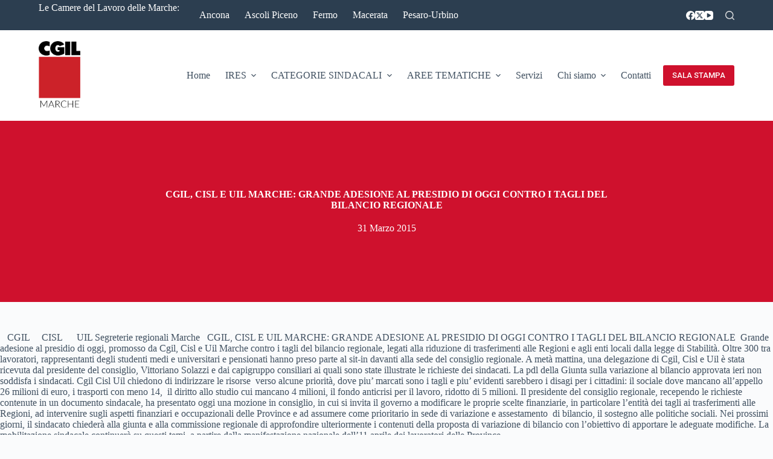

--- FILE ---
content_type: text/html; charset=UTF-8
request_url: https://www.marche.cgil.it/cgil-cisl-e-uil-marche-grande-adesione-al-presidio-di-oggi-contro-i-tagli-del-bilancio-regionale/
body_size: 16835
content:
<!doctype html>
<html lang="it-IT">
<head>
	
	<meta charset="UTF-8">
	<meta name="viewport" content="width=device-width, initial-scale=1, maximum-scale=5, viewport-fit=cover">
	<link rel="profile" href="https://gmpg.org/xfn/11">

	<meta name='robots' content='index, follow, max-image-preview:large, max-snippet:-1, max-video-preview:-1' />
	<style>img:is([sizes="auto" i], [sizes^="auto," i]) { contain-intrinsic-size: 3000px 1500px }</style>
	
	<!-- This site is optimized with the Yoast SEO plugin v23.6 - https://yoast.com/wordpress/plugins/seo/ -->
	<title>CGIL, CISL E UIL MARCHE: GRANDE ADESIONE AL PRESIDIO DI OGGI CONTRO I TAGLI DEL BILANCIO REGIONALE  - CGIL Marche</title>
	<link rel="canonical" href="https://www.marche.cgil.it/cgil-cisl-e-uil-marche-grande-adesione-al-presidio-di-oggi-contro-i-tagli-del-bilancio-regionale/" />
	<meta property="og:locale" content="it_IT" />
	<meta property="og:type" content="article" />
	<meta property="og:title" content="CGIL, CISL E UIL MARCHE: GRANDE ADESIONE AL PRESIDIO DI OGGI CONTRO I TAGLI DEL BILANCIO REGIONALE  - CGIL Marche" />
	<meta property="og:description" content="&nbsp;&nbsp; CGIL&nbsp;&nbsp;&nbsp;&nbsp;&nbsp;CISL&nbsp;&nbsp;&nbsp;&nbsp;&nbsp;&nbsp;UIL Segreterie regionali Marche&nbsp;&nbsp; CGIL, CISL E UIL MARCHE: GRANDE ADESIONE AL PRESIDIO DI OGGI CONTRO I TAGLI DEL BILANCIO REGIONALE&nbsp; Grande adesione al presidio di oggi, promosso da Cgil, Cisl e Uil Marche contro i tagli del bilancio regionale, legati alla riduzione di trasferimenti alle Regioni e agli enti locali dalla legge di [&hellip;]" />
	<meta property="og:url" content="https://www.marche.cgil.it/cgil-cisl-e-uil-marche-grande-adesione-al-presidio-di-oggi-contro-i-tagli-del-bilancio-regionale/" />
	<meta property="og:site_name" content="CGIL Marche" />
	<meta property="article:publisher" content="https://www.facebook.com/cgil.marche/" />
	<meta property="article:published_time" content="2015-03-31T00:00:00+00:00" />
	<meta name="twitter:card" content="summary_large_image" />
	<meta name="twitter:creator" content="@cgil_marche" />
	<meta name="twitter:site" content="@cgil_marche" />
	<meta name="twitter:label1" content="Tempo di lettura stimato" />
	<meta name="twitter:data1" content="2 minuti" />
	<script type="application/ld+json" class="yoast-schema-graph">{"@context":"https://schema.org","@graph":[{"@type":"Article","@id":"https://www.marche.cgil.it/cgil-cisl-e-uil-marche-grande-adesione-al-presidio-di-oggi-contro-i-tagli-del-bilancio-regionale/#article","isPartOf":{"@id":"https://www.marche.cgil.it/cgil-cisl-e-uil-marche-grande-adesione-al-presidio-di-oggi-contro-i-tagli-del-bilancio-regionale/"},"author":{"name":"","@id":""},"headline":"CGIL, CISL E UIL MARCHE: GRANDE ADESIONE AL PRESIDIO DI OGGI CONTRO I TAGLI DEL BILANCIO REGIONALE","datePublished":"2015-03-31T00:00:00+00:00","dateModified":"2015-03-31T00:00:00+00:00","mainEntityOfPage":{"@id":"https://www.marche.cgil.it/cgil-cisl-e-uil-marche-grande-adesione-al-presidio-di-oggi-contro-i-tagli-del-bilancio-regionale/"},"wordCount":331,"commentCount":0,"publisher":{"@id":"https://www.marche.cgil.it/#organization"},"articleSection":["Comunicati stampa"],"inLanguage":"it-IT","potentialAction":[{"@type":"CommentAction","name":"Comment","target":["https://www.marche.cgil.it/cgil-cisl-e-uil-marche-grande-adesione-al-presidio-di-oggi-contro-i-tagli-del-bilancio-regionale/#respond"]}]},{"@type":"WebPage","@id":"https://www.marche.cgil.it/cgil-cisl-e-uil-marche-grande-adesione-al-presidio-di-oggi-contro-i-tagli-del-bilancio-regionale/","url":"https://www.marche.cgil.it/cgil-cisl-e-uil-marche-grande-adesione-al-presidio-di-oggi-contro-i-tagli-del-bilancio-regionale/","name":"CGIL, CISL E UIL MARCHE: GRANDE ADESIONE AL PRESIDIO DI OGGI CONTRO I TAGLI DEL BILANCIO REGIONALE - CGIL Marche","isPartOf":{"@id":"https://www.marche.cgil.it/#website"},"datePublished":"2015-03-31T00:00:00+00:00","dateModified":"2015-03-31T00:00:00+00:00","breadcrumb":{"@id":"https://www.marche.cgil.it/cgil-cisl-e-uil-marche-grande-adesione-al-presidio-di-oggi-contro-i-tagli-del-bilancio-regionale/#breadcrumb"},"inLanguage":"it-IT","potentialAction":[{"@type":"ReadAction","target":["https://www.marche.cgil.it/cgil-cisl-e-uil-marche-grande-adesione-al-presidio-di-oggi-contro-i-tagli-del-bilancio-regionale/"]}]},{"@type":"BreadcrumbList","@id":"https://www.marche.cgil.it/cgil-cisl-e-uil-marche-grande-adesione-al-presidio-di-oggi-contro-i-tagli-del-bilancio-regionale/#breadcrumb","itemListElement":[{"@type":"ListItem","position":1,"name":"Home","item":"https://www.marche.cgil.it/"},{"@type":"ListItem","position":2,"name":"Blog","item":"https://www.marche.cgil.it/comunicati-stampa/"},{"@type":"ListItem","position":3,"name":"CGIL, CISL E UIL MARCHE: GRANDE ADESIONE AL PRESIDIO DI OGGI CONTRO I TAGLI DEL BILANCIO REGIONALE"}]},{"@type":"WebSite","@id":"https://www.marche.cgil.it/#website","url":"https://www.marche.cgil.it/","name":"CGIL Marche","description":"Confederazione Generale Italiana del Lavoro","publisher":{"@id":"https://www.marche.cgil.it/#organization"},"potentialAction":[{"@type":"SearchAction","target":{"@type":"EntryPoint","urlTemplate":"https://www.marche.cgil.it/?s={search_term_string}"},"query-input":{"@type":"PropertyValueSpecification","valueRequired":true,"valueName":"search_term_string"}}],"inLanguage":"it-IT"},{"@type":"Organization","@id":"https://www.marche.cgil.it/#organization","name":"CGIL MARCHE","url":"https://www.marche.cgil.it/","logo":{"@type":"ImageObject","inLanguage":"it-IT","@id":"https://www.marche.cgil.it/#/schema/logo/image/","url":"https://www.marche.cgil.it/wp-content/uploads/2020/12/KVrJB42q_400x400.jpg","contentUrl":"https://www.marche.cgil.it/wp-content/uploads/2020/12/KVrJB42q_400x400.jpg","width":400,"height":400,"caption":"CGIL MARCHE"},"image":{"@id":"https://www.marche.cgil.it/#/schema/logo/image/"},"sameAs":["https://www.facebook.com/cgil.marche/","https://x.com/cgil_marche"]}]}</script>
	<!-- / Yoast SEO plugin. -->


<link rel='dns-prefetch' href='//fonts.googleapis.com' />
<link rel='dns-prefetch' href='//www.googletagmanager.com' />
<link rel="alternate" type="application/rss+xml" title="CGIL Marche &raquo; Feed" href="https://www.marche.cgil.it/feed/" />
<link rel="alternate" type="application/rss+xml" title="CGIL Marche &raquo; Feed dei commenti" href="https://www.marche.cgil.it/comments/feed/" />
<link rel="alternate" type="application/rss+xml" title="CGIL Marche &raquo; CGIL, CISL E UIL MARCHE: GRANDE ADESIONE AL PRESIDIO DI OGGI CONTRO I TAGLI DEL BILANCIO REGIONALE Feed dei commenti" href="https://www.marche.cgil.it/cgil-cisl-e-uil-marche-grande-adesione-al-presidio-di-oggi-contro-i-tagli-del-bilancio-regionale/feed/" />
<link rel='stylesheet' id='wp-block-library-css' href='https://www.marche.cgil.it/wp-includes/css/dist/block-library/style.min.css?ver=6.7.4' media='all' />
<link rel='stylesheet' id='ugb-style-css-v2-css' href='https://www.marche.cgil.it/wp-content/plugins/stackable-ultimate-gutenberg-blocks/dist/deprecated/frontend_blocks_deprecated_v2.css?ver=3.13.9' media='all' />
<style id='ugb-style-css-v2-inline-css'>
:root {--stk-block-width-default-detected: 1290px;}
:root {
			--content-width: 1290px;
		}
</style>
<style id='global-styles-inline-css'>
:root{--wp--preset--aspect-ratio--square: 1;--wp--preset--aspect-ratio--4-3: 4/3;--wp--preset--aspect-ratio--3-4: 3/4;--wp--preset--aspect-ratio--3-2: 3/2;--wp--preset--aspect-ratio--2-3: 2/3;--wp--preset--aspect-ratio--16-9: 16/9;--wp--preset--aspect-ratio--9-16: 9/16;--wp--preset--color--black: #000000;--wp--preset--color--cyan-bluish-gray: #abb8c3;--wp--preset--color--white: #ffffff;--wp--preset--color--pale-pink: #f78da7;--wp--preset--color--vivid-red: #cf2e2e;--wp--preset--color--luminous-vivid-orange: #ff6900;--wp--preset--color--luminous-vivid-amber: #fcb900;--wp--preset--color--light-green-cyan: #7bdcb5;--wp--preset--color--vivid-green-cyan: #00d084;--wp--preset--color--pale-cyan-blue: #8ed1fc;--wp--preset--color--vivid-cyan-blue: #0693e3;--wp--preset--color--vivid-purple: #9b51e0;--wp--preset--color--palette-color-1: var(--theme-palette-color-1, #cf112d);--wp--preset--color--palette-color-2: var(--theme-palette-color-2, #ff7728);--wp--preset--color--palette-color-3: var(--theme-palette-color-3, rgba(44, 62, 80, 0.9));--wp--preset--color--palette-color-4: var(--theme-palette-color-4, rgba(44, 62, 80, 1));--wp--preset--color--palette-color-5: var(--theme-palette-color-5, #ffffff);--wp--preset--color--palette-color-6: var(--theme-palette-color-6, #f2f5f7);--wp--preset--color--palette-color-7: var(--theme-palette-color-7, #FAFBFC);--wp--preset--color--palette-color-8: var(--theme-palette-color-8, #ffffff);--wp--preset--gradient--vivid-cyan-blue-to-vivid-purple: linear-gradient(135deg,rgba(6,147,227,1) 0%,rgb(155,81,224) 100%);--wp--preset--gradient--light-green-cyan-to-vivid-green-cyan: linear-gradient(135deg,rgb(122,220,180) 0%,rgb(0,208,130) 100%);--wp--preset--gradient--luminous-vivid-amber-to-luminous-vivid-orange: linear-gradient(135deg,rgba(252,185,0,1) 0%,rgba(255,105,0,1) 100%);--wp--preset--gradient--luminous-vivid-orange-to-vivid-red: linear-gradient(135deg,rgba(255,105,0,1) 0%,rgb(207,46,46) 100%);--wp--preset--gradient--very-light-gray-to-cyan-bluish-gray: linear-gradient(135deg,rgb(238,238,238) 0%,rgb(169,184,195) 100%);--wp--preset--gradient--cool-to-warm-spectrum: linear-gradient(135deg,rgb(74,234,220) 0%,rgb(151,120,209) 20%,rgb(207,42,186) 40%,rgb(238,44,130) 60%,rgb(251,105,98) 80%,rgb(254,248,76) 100%);--wp--preset--gradient--blush-light-purple: linear-gradient(135deg,rgb(255,206,236) 0%,rgb(152,150,240) 100%);--wp--preset--gradient--blush-bordeaux: linear-gradient(135deg,rgb(254,205,165) 0%,rgb(254,45,45) 50%,rgb(107,0,62) 100%);--wp--preset--gradient--luminous-dusk: linear-gradient(135deg,rgb(255,203,112) 0%,rgb(199,81,192) 50%,rgb(65,88,208) 100%);--wp--preset--gradient--pale-ocean: linear-gradient(135deg,rgb(255,245,203) 0%,rgb(182,227,212) 50%,rgb(51,167,181) 100%);--wp--preset--gradient--electric-grass: linear-gradient(135deg,rgb(202,248,128) 0%,rgb(113,206,126) 100%);--wp--preset--gradient--midnight: linear-gradient(135deg,rgb(2,3,129) 0%,rgb(40,116,252) 100%);--wp--preset--gradient--juicy-peach: linear-gradient(to right, #ffecd2 0%, #fcb69f 100%);--wp--preset--gradient--young-passion: linear-gradient(to right, #ff8177 0%, #ff867a 0%, #ff8c7f 21%, #f99185 52%, #cf556c 78%, #b12a5b 100%);--wp--preset--gradient--true-sunset: linear-gradient(to right, #fa709a 0%, #fee140 100%);--wp--preset--gradient--morpheus-den: linear-gradient(to top, #30cfd0 0%, #330867 100%);--wp--preset--gradient--plum-plate: linear-gradient(135deg, #667eea 0%, #764ba2 100%);--wp--preset--gradient--aqua-splash: linear-gradient(15deg, #13547a 0%, #80d0c7 100%);--wp--preset--gradient--love-kiss: linear-gradient(to top, #ff0844 0%, #ffb199 100%);--wp--preset--gradient--new-retrowave: linear-gradient(to top, #3b41c5 0%, #a981bb 49%, #ffc8a9 100%);--wp--preset--gradient--plum-bath: linear-gradient(to top, #cc208e 0%, #6713d2 100%);--wp--preset--gradient--high-flight: linear-gradient(to right, #0acffe 0%, #495aff 100%);--wp--preset--gradient--teen-party: linear-gradient(-225deg, #FF057C 0%, #8D0B93 50%, #321575 100%);--wp--preset--gradient--fabled-sunset: linear-gradient(-225deg, #231557 0%, #44107A 29%, #FF1361 67%, #FFF800 100%);--wp--preset--gradient--arielle-smile: radial-gradient(circle 248px at center, #16d9e3 0%, #30c7ec 47%, #46aef7 100%);--wp--preset--gradient--itmeo-branding: linear-gradient(180deg, #2af598 0%, #009efd 100%);--wp--preset--gradient--deep-blue: linear-gradient(to right, #6a11cb 0%, #2575fc 100%);--wp--preset--gradient--strong-bliss: linear-gradient(to right, #f78ca0 0%, #f9748f 19%, #fd868c 60%, #fe9a8b 100%);--wp--preset--gradient--sweet-period: linear-gradient(to top, #3f51b1 0%, #5a55ae 13%, #7b5fac 25%, #8f6aae 38%, #a86aa4 50%, #cc6b8e 62%, #f18271 75%, #f3a469 87%, #f7c978 100%);--wp--preset--gradient--purple-division: linear-gradient(to top, #7028e4 0%, #e5b2ca 100%);--wp--preset--gradient--cold-evening: linear-gradient(to top, #0c3483 0%, #a2b6df 100%, #6b8cce 100%, #a2b6df 100%);--wp--preset--gradient--mountain-rock: linear-gradient(to right, #868f96 0%, #596164 100%);--wp--preset--gradient--desert-hump: linear-gradient(to top, #c79081 0%, #dfa579 100%);--wp--preset--gradient--ethernal-constance: linear-gradient(to top, #09203f 0%, #537895 100%);--wp--preset--gradient--happy-memories: linear-gradient(-60deg, #ff5858 0%, #f09819 100%);--wp--preset--gradient--grown-early: linear-gradient(to top, #0ba360 0%, #3cba92 100%);--wp--preset--gradient--morning-salad: linear-gradient(-225deg, #B7F8DB 0%, #50A7C2 100%);--wp--preset--gradient--night-call: linear-gradient(-225deg, #AC32E4 0%, #7918F2 48%, #4801FF 100%);--wp--preset--gradient--mind-crawl: linear-gradient(-225deg, #473B7B 0%, #3584A7 51%, #30D2BE 100%);--wp--preset--gradient--angel-care: linear-gradient(-225deg, #FFE29F 0%, #FFA99F 48%, #FF719A 100%);--wp--preset--gradient--juicy-cake: linear-gradient(to top, #e14fad 0%, #f9d423 100%);--wp--preset--gradient--rich-metal: linear-gradient(to right, #d7d2cc 0%, #304352 100%);--wp--preset--gradient--mole-hall: linear-gradient(-20deg, #616161 0%, #9bc5c3 100%);--wp--preset--gradient--cloudy-knoxville: linear-gradient(120deg, #fdfbfb 0%, #ebedee 100%);--wp--preset--gradient--soft-grass: linear-gradient(to top, #c1dfc4 0%, #deecdd 100%);--wp--preset--gradient--saint-petersburg: linear-gradient(135deg, #f5f7fa 0%, #c3cfe2 100%);--wp--preset--gradient--everlasting-sky: linear-gradient(135deg, #fdfcfb 0%, #e2d1c3 100%);--wp--preset--gradient--kind-steel: linear-gradient(-20deg, #e9defa 0%, #fbfcdb 100%);--wp--preset--gradient--over-sun: linear-gradient(60deg, #abecd6 0%, #fbed96 100%);--wp--preset--gradient--premium-white: linear-gradient(to top, #d5d4d0 0%, #d5d4d0 1%, #eeeeec 31%, #efeeec 75%, #e9e9e7 100%);--wp--preset--gradient--clean-mirror: linear-gradient(45deg, #93a5cf 0%, #e4efe9 100%);--wp--preset--gradient--wild-apple: linear-gradient(to top, #d299c2 0%, #fef9d7 100%);--wp--preset--gradient--snow-again: linear-gradient(to top, #e6e9f0 0%, #eef1f5 100%);--wp--preset--gradient--confident-cloud: linear-gradient(to top, #dad4ec 0%, #dad4ec 1%, #f3e7e9 100%);--wp--preset--gradient--glass-water: linear-gradient(to top, #dfe9f3 0%, white 100%);--wp--preset--gradient--perfect-white: linear-gradient(-225deg, #E3FDF5 0%, #FFE6FA 100%);--wp--preset--font-size--small: 13px;--wp--preset--font-size--medium: 20px;--wp--preset--font-size--large: clamp(22px, 1.375rem + ((1vw - 3.2px) * 0.625), 30px);--wp--preset--font-size--x-large: clamp(30px, 1.875rem + ((1vw - 3.2px) * 1.563), 50px);--wp--preset--font-size--xx-large: clamp(45px, 2.813rem + ((1vw - 3.2px) * 2.734), 80px);--wp--preset--spacing--20: 0.44rem;--wp--preset--spacing--30: 0.67rem;--wp--preset--spacing--40: 1rem;--wp--preset--spacing--50: 1.5rem;--wp--preset--spacing--60: 2.25rem;--wp--preset--spacing--70: 3.38rem;--wp--preset--spacing--80: 5.06rem;--wp--preset--shadow--natural: 6px 6px 9px rgba(0, 0, 0, 0.2);--wp--preset--shadow--deep: 12px 12px 50px rgba(0, 0, 0, 0.4);--wp--preset--shadow--sharp: 6px 6px 0px rgba(0, 0, 0, 0.2);--wp--preset--shadow--outlined: 6px 6px 0px -3px rgba(255, 255, 255, 1), 6px 6px rgba(0, 0, 0, 1);--wp--preset--shadow--crisp: 6px 6px 0px rgba(0, 0, 0, 1);}:root { --wp--style--global--content-size: var(--theme-block-max-width);--wp--style--global--wide-size: var(--theme-block-wide-max-width); }:where(body) { margin: 0; }.wp-site-blocks > .alignleft { float: left; margin-right: 2em; }.wp-site-blocks > .alignright { float: right; margin-left: 2em; }.wp-site-blocks > .aligncenter { justify-content: center; margin-left: auto; margin-right: auto; }:where(.wp-site-blocks) > * { margin-block-start: var(--theme-content-spacing); margin-block-end: 0; }:where(.wp-site-blocks) > :first-child { margin-block-start: 0; }:where(.wp-site-blocks) > :last-child { margin-block-end: 0; }:root { --wp--style--block-gap: var(--theme-content-spacing); }:root :where(.is-layout-flow) > :first-child{margin-block-start: 0;}:root :where(.is-layout-flow) > :last-child{margin-block-end: 0;}:root :where(.is-layout-flow) > *{margin-block-start: var(--theme-content-spacing);margin-block-end: 0;}:root :where(.is-layout-constrained) > :first-child{margin-block-start: 0;}:root :where(.is-layout-constrained) > :last-child{margin-block-end: 0;}:root :where(.is-layout-constrained) > *{margin-block-start: var(--theme-content-spacing);margin-block-end: 0;}:root :where(.is-layout-flex){gap: var(--theme-content-spacing);}:root :where(.is-layout-grid){gap: var(--theme-content-spacing);}.is-layout-flow > .alignleft{float: left;margin-inline-start: 0;margin-inline-end: 2em;}.is-layout-flow > .alignright{float: right;margin-inline-start: 2em;margin-inline-end: 0;}.is-layout-flow > .aligncenter{margin-left: auto !important;margin-right: auto !important;}.is-layout-constrained > .alignleft{float: left;margin-inline-start: 0;margin-inline-end: 2em;}.is-layout-constrained > .alignright{float: right;margin-inline-start: 2em;margin-inline-end: 0;}.is-layout-constrained > .aligncenter{margin-left: auto !important;margin-right: auto !important;}.is-layout-constrained > :where(:not(.alignleft):not(.alignright):not(.alignfull)){max-width: var(--wp--style--global--content-size);margin-left: auto !important;margin-right: auto !important;}.is-layout-constrained > .alignwide{max-width: var(--wp--style--global--wide-size);}body .is-layout-flex{display: flex;}.is-layout-flex{flex-wrap: wrap;align-items: center;}.is-layout-flex > :is(*, div){margin: 0;}body .is-layout-grid{display: grid;}.is-layout-grid > :is(*, div){margin: 0;}body{padding-top: 0px;padding-right: 0px;padding-bottom: 0px;padding-left: 0px;}.has-black-color{color: var(--wp--preset--color--black) !important;}.has-cyan-bluish-gray-color{color: var(--wp--preset--color--cyan-bluish-gray) !important;}.has-white-color{color: var(--wp--preset--color--white) !important;}.has-pale-pink-color{color: var(--wp--preset--color--pale-pink) !important;}.has-vivid-red-color{color: var(--wp--preset--color--vivid-red) !important;}.has-luminous-vivid-orange-color{color: var(--wp--preset--color--luminous-vivid-orange) !important;}.has-luminous-vivid-amber-color{color: var(--wp--preset--color--luminous-vivid-amber) !important;}.has-light-green-cyan-color{color: var(--wp--preset--color--light-green-cyan) !important;}.has-vivid-green-cyan-color{color: var(--wp--preset--color--vivid-green-cyan) !important;}.has-pale-cyan-blue-color{color: var(--wp--preset--color--pale-cyan-blue) !important;}.has-vivid-cyan-blue-color{color: var(--wp--preset--color--vivid-cyan-blue) !important;}.has-vivid-purple-color{color: var(--wp--preset--color--vivid-purple) !important;}.has-palette-color-1-color{color: var(--wp--preset--color--palette-color-1) !important;}.has-palette-color-2-color{color: var(--wp--preset--color--palette-color-2) !important;}.has-palette-color-3-color{color: var(--wp--preset--color--palette-color-3) !important;}.has-palette-color-4-color{color: var(--wp--preset--color--palette-color-4) !important;}.has-palette-color-5-color{color: var(--wp--preset--color--palette-color-5) !important;}.has-palette-color-6-color{color: var(--wp--preset--color--palette-color-6) !important;}.has-palette-color-7-color{color: var(--wp--preset--color--palette-color-7) !important;}.has-palette-color-8-color{color: var(--wp--preset--color--palette-color-8) !important;}.has-black-background-color{background-color: var(--wp--preset--color--black) !important;}.has-cyan-bluish-gray-background-color{background-color: var(--wp--preset--color--cyan-bluish-gray) !important;}.has-white-background-color{background-color: var(--wp--preset--color--white) !important;}.has-pale-pink-background-color{background-color: var(--wp--preset--color--pale-pink) !important;}.has-vivid-red-background-color{background-color: var(--wp--preset--color--vivid-red) !important;}.has-luminous-vivid-orange-background-color{background-color: var(--wp--preset--color--luminous-vivid-orange) !important;}.has-luminous-vivid-amber-background-color{background-color: var(--wp--preset--color--luminous-vivid-amber) !important;}.has-light-green-cyan-background-color{background-color: var(--wp--preset--color--light-green-cyan) !important;}.has-vivid-green-cyan-background-color{background-color: var(--wp--preset--color--vivid-green-cyan) !important;}.has-pale-cyan-blue-background-color{background-color: var(--wp--preset--color--pale-cyan-blue) !important;}.has-vivid-cyan-blue-background-color{background-color: var(--wp--preset--color--vivid-cyan-blue) !important;}.has-vivid-purple-background-color{background-color: var(--wp--preset--color--vivid-purple) !important;}.has-palette-color-1-background-color{background-color: var(--wp--preset--color--palette-color-1) !important;}.has-palette-color-2-background-color{background-color: var(--wp--preset--color--palette-color-2) !important;}.has-palette-color-3-background-color{background-color: var(--wp--preset--color--palette-color-3) !important;}.has-palette-color-4-background-color{background-color: var(--wp--preset--color--palette-color-4) !important;}.has-palette-color-5-background-color{background-color: var(--wp--preset--color--palette-color-5) !important;}.has-palette-color-6-background-color{background-color: var(--wp--preset--color--palette-color-6) !important;}.has-palette-color-7-background-color{background-color: var(--wp--preset--color--palette-color-7) !important;}.has-palette-color-8-background-color{background-color: var(--wp--preset--color--palette-color-8) !important;}.has-black-border-color{border-color: var(--wp--preset--color--black) !important;}.has-cyan-bluish-gray-border-color{border-color: var(--wp--preset--color--cyan-bluish-gray) !important;}.has-white-border-color{border-color: var(--wp--preset--color--white) !important;}.has-pale-pink-border-color{border-color: var(--wp--preset--color--pale-pink) !important;}.has-vivid-red-border-color{border-color: var(--wp--preset--color--vivid-red) !important;}.has-luminous-vivid-orange-border-color{border-color: var(--wp--preset--color--luminous-vivid-orange) !important;}.has-luminous-vivid-amber-border-color{border-color: var(--wp--preset--color--luminous-vivid-amber) !important;}.has-light-green-cyan-border-color{border-color: var(--wp--preset--color--light-green-cyan) !important;}.has-vivid-green-cyan-border-color{border-color: var(--wp--preset--color--vivid-green-cyan) !important;}.has-pale-cyan-blue-border-color{border-color: var(--wp--preset--color--pale-cyan-blue) !important;}.has-vivid-cyan-blue-border-color{border-color: var(--wp--preset--color--vivid-cyan-blue) !important;}.has-vivid-purple-border-color{border-color: var(--wp--preset--color--vivid-purple) !important;}.has-palette-color-1-border-color{border-color: var(--wp--preset--color--palette-color-1) !important;}.has-palette-color-2-border-color{border-color: var(--wp--preset--color--palette-color-2) !important;}.has-palette-color-3-border-color{border-color: var(--wp--preset--color--palette-color-3) !important;}.has-palette-color-4-border-color{border-color: var(--wp--preset--color--palette-color-4) !important;}.has-palette-color-5-border-color{border-color: var(--wp--preset--color--palette-color-5) !important;}.has-palette-color-6-border-color{border-color: var(--wp--preset--color--palette-color-6) !important;}.has-palette-color-7-border-color{border-color: var(--wp--preset--color--palette-color-7) !important;}.has-palette-color-8-border-color{border-color: var(--wp--preset--color--palette-color-8) !important;}.has-vivid-cyan-blue-to-vivid-purple-gradient-background{background: var(--wp--preset--gradient--vivid-cyan-blue-to-vivid-purple) !important;}.has-light-green-cyan-to-vivid-green-cyan-gradient-background{background: var(--wp--preset--gradient--light-green-cyan-to-vivid-green-cyan) !important;}.has-luminous-vivid-amber-to-luminous-vivid-orange-gradient-background{background: var(--wp--preset--gradient--luminous-vivid-amber-to-luminous-vivid-orange) !important;}.has-luminous-vivid-orange-to-vivid-red-gradient-background{background: var(--wp--preset--gradient--luminous-vivid-orange-to-vivid-red) !important;}.has-very-light-gray-to-cyan-bluish-gray-gradient-background{background: var(--wp--preset--gradient--very-light-gray-to-cyan-bluish-gray) !important;}.has-cool-to-warm-spectrum-gradient-background{background: var(--wp--preset--gradient--cool-to-warm-spectrum) !important;}.has-blush-light-purple-gradient-background{background: var(--wp--preset--gradient--blush-light-purple) !important;}.has-blush-bordeaux-gradient-background{background: var(--wp--preset--gradient--blush-bordeaux) !important;}.has-luminous-dusk-gradient-background{background: var(--wp--preset--gradient--luminous-dusk) !important;}.has-pale-ocean-gradient-background{background: var(--wp--preset--gradient--pale-ocean) !important;}.has-electric-grass-gradient-background{background: var(--wp--preset--gradient--electric-grass) !important;}.has-midnight-gradient-background{background: var(--wp--preset--gradient--midnight) !important;}.has-juicy-peach-gradient-background{background: var(--wp--preset--gradient--juicy-peach) !important;}.has-young-passion-gradient-background{background: var(--wp--preset--gradient--young-passion) !important;}.has-true-sunset-gradient-background{background: var(--wp--preset--gradient--true-sunset) !important;}.has-morpheus-den-gradient-background{background: var(--wp--preset--gradient--morpheus-den) !important;}.has-plum-plate-gradient-background{background: var(--wp--preset--gradient--plum-plate) !important;}.has-aqua-splash-gradient-background{background: var(--wp--preset--gradient--aqua-splash) !important;}.has-love-kiss-gradient-background{background: var(--wp--preset--gradient--love-kiss) !important;}.has-new-retrowave-gradient-background{background: var(--wp--preset--gradient--new-retrowave) !important;}.has-plum-bath-gradient-background{background: var(--wp--preset--gradient--plum-bath) !important;}.has-high-flight-gradient-background{background: var(--wp--preset--gradient--high-flight) !important;}.has-teen-party-gradient-background{background: var(--wp--preset--gradient--teen-party) !important;}.has-fabled-sunset-gradient-background{background: var(--wp--preset--gradient--fabled-sunset) !important;}.has-arielle-smile-gradient-background{background: var(--wp--preset--gradient--arielle-smile) !important;}.has-itmeo-branding-gradient-background{background: var(--wp--preset--gradient--itmeo-branding) !important;}.has-deep-blue-gradient-background{background: var(--wp--preset--gradient--deep-blue) !important;}.has-strong-bliss-gradient-background{background: var(--wp--preset--gradient--strong-bliss) !important;}.has-sweet-period-gradient-background{background: var(--wp--preset--gradient--sweet-period) !important;}.has-purple-division-gradient-background{background: var(--wp--preset--gradient--purple-division) !important;}.has-cold-evening-gradient-background{background: var(--wp--preset--gradient--cold-evening) !important;}.has-mountain-rock-gradient-background{background: var(--wp--preset--gradient--mountain-rock) !important;}.has-desert-hump-gradient-background{background: var(--wp--preset--gradient--desert-hump) !important;}.has-ethernal-constance-gradient-background{background: var(--wp--preset--gradient--ethernal-constance) !important;}.has-happy-memories-gradient-background{background: var(--wp--preset--gradient--happy-memories) !important;}.has-grown-early-gradient-background{background: var(--wp--preset--gradient--grown-early) !important;}.has-morning-salad-gradient-background{background: var(--wp--preset--gradient--morning-salad) !important;}.has-night-call-gradient-background{background: var(--wp--preset--gradient--night-call) !important;}.has-mind-crawl-gradient-background{background: var(--wp--preset--gradient--mind-crawl) !important;}.has-angel-care-gradient-background{background: var(--wp--preset--gradient--angel-care) !important;}.has-juicy-cake-gradient-background{background: var(--wp--preset--gradient--juicy-cake) !important;}.has-rich-metal-gradient-background{background: var(--wp--preset--gradient--rich-metal) !important;}.has-mole-hall-gradient-background{background: var(--wp--preset--gradient--mole-hall) !important;}.has-cloudy-knoxville-gradient-background{background: var(--wp--preset--gradient--cloudy-knoxville) !important;}.has-soft-grass-gradient-background{background: var(--wp--preset--gradient--soft-grass) !important;}.has-saint-petersburg-gradient-background{background: var(--wp--preset--gradient--saint-petersburg) !important;}.has-everlasting-sky-gradient-background{background: var(--wp--preset--gradient--everlasting-sky) !important;}.has-kind-steel-gradient-background{background: var(--wp--preset--gradient--kind-steel) !important;}.has-over-sun-gradient-background{background: var(--wp--preset--gradient--over-sun) !important;}.has-premium-white-gradient-background{background: var(--wp--preset--gradient--premium-white) !important;}.has-clean-mirror-gradient-background{background: var(--wp--preset--gradient--clean-mirror) !important;}.has-wild-apple-gradient-background{background: var(--wp--preset--gradient--wild-apple) !important;}.has-snow-again-gradient-background{background: var(--wp--preset--gradient--snow-again) !important;}.has-confident-cloud-gradient-background{background: var(--wp--preset--gradient--confident-cloud) !important;}.has-glass-water-gradient-background{background: var(--wp--preset--gradient--glass-water) !important;}.has-perfect-white-gradient-background{background: var(--wp--preset--gradient--perfect-white) !important;}.has-small-font-size{font-size: var(--wp--preset--font-size--small) !important;}.has-medium-font-size{font-size: var(--wp--preset--font-size--medium) !important;}.has-large-font-size{font-size: var(--wp--preset--font-size--large) !important;}.has-x-large-font-size{font-size: var(--wp--preset--font-size--x-large) !important;}.has-xx-large-font-size{font-size: var(--wp--preset--font-size--xx-large) !important;}
:root :where(.wp-block-pullquote){font-size: clamp(0.984em, 0.984rem + ((1vw - 0.2em) * 0.645), 1.5em);line-height: 1.6;}
</style>
<link rel='stylesheet' id='parent-style-css' href='https://www.marche.cgil.it/wp-content/themes/blocksy/style.css?ver=6.7.4' media='all' />
<link rel='stylesheet' id='elementor-icons-css' href='https://www.marche.cgil.it/wp-content/plugins/elementor/assets/lib/eicons/css/elementor-icons.min.css?ver=5.35.0' media='all' />
<link rel='stylesheet' id='elementor-frontend-css' href='https://www.marche.cgil.it/wp-content/plugins/elementor/assets/css/frontend.min.css?ver=3.27.0' media='all' />
<link rel='stylesheet' id='elementor-post-3193-css' href='https://www.marche.cgil.it/wp-content/uploads/elementor/css/post-3193.css?ver=1728578233' media='all' />
<link rel='stylesheet' id='elementor-pro-css' href='https://www.marche.cgil.it/wp-content/plugins/elementor-pro/assets/css/frontend.min.css?ver=3.24.4' media='all' />
<link rel='stylesheet' id='blocksy-fonts-font-source-google-css' href='https://fonts.googleapis.com/css2?family=Heebo:wght@700&#038;display=swap' media='all' />
<link rel='stylesheet' id='ct-main-styles-css' href='https://www.marche.cgil.it/wp-content/themes/blocksy/static/bundle/main.min.css?ver=2.0.39' media='all' />
<link rel='stylesheet' id='ct-page-title-styles-css' href='https://www.marche.cgil.it/wp-content/themes/blocksy/static/bundle/page-title.min.css?ver=2.0.39' media='all' />
<link rel='stylesheet' id='ct-elementor-styles-css' href='https://www.marche.cgil.it/wp-content/themes/blocksy/static/bundle/elementor-frontend.min.css?ver=2.0.39' media='all' />
<link rel='stylesheet' id='ct-posts-nav-styles-css' href='https://www.marche.cgil.it/wp-content/themes/blocksy/static/bundle/posts-nav.min.css?ver=2.0.39' media='all' />
<link rel='stylesheet' id='ct-stackable-styles-css' href='https://www.marche.cgil.it/wp-content/themes/blocksy/static/bundle/stackable.min.css?ver=2.0.39' media='all' />
<link rel='stylesheet' id='google-fonts-1-css' href='https://fonts.googleapis.com/css?family=Roboto%3A100%2C100italic%2C200%2C200italic%2C300%2C300italic%2C400%2C400italic%2C500%2C500italic%2C600%2C600italic%2C700%2C700italic%2C800%2C800italic%2C900%2C900italic%7CRoboto+Slab%3A100%2C100italic%2C200%2C200italic%2C300%2C300italic%2C400%2C400italic%2C500%2C500italic%2C600%2C600italic%2C700%2C700italic%2C800%2C800italic%2C900%2C900italic&#038;display=auto&#038;ver=6.7.4' media='all' />
<link rel="preconnect" href="https://fonts.gstatic.com/" crossorigin><script id="ugb-block-frontend-js-v2-js-extra">
var stackable = {"restUrl":"https:\/\/www.marche.cgil.it\/wp-json\/"};
</script>
<script src="https://www.marche.cgil.it/wp-content/plugins/stackable-ultimate-gutenberg-blocks/dist/deprecated/frontend_blocks_deprecated_v2.js?ver=3.13.9" id="ugb-block-frontend-js-v2-js"></script>
<script src="https://www.marche.cgil.it/wp-includes/js/jquery/jquery.min.js?ver=3.7.1" id="jquery-core-js"></script>
<script src="https://www.marche.cgil.it/wp-includes/js/jquery/jquery-migrate.min.js?ver=3.4.1" id="jquery-migrate-js"></script>
<link rel="https://api.w.org/" href="https://www.marche.cgil.it/wp-json/" /><link rel="alternate" title="JSON" type="application/json" href="https://www.marche.cgil.it/wp-json/wp/v2/posts/810" /><link rel="EditURI" type="application/rsd+xml" title="RSD" href="https://www.marche.cgil.it/xmlrpc.php?rsd" />
<meta name="generator" content="WordPress 6.7.4" />
<link rel='shortlink' href='https://www.marche.cgil.it/?p=810' />
<link rel="alternate" title="oEmbed (JSON)" type="application/json+oembed" href="https://www.marche.cgil.it/wp-json/oembed/1.0/embed?url=https%3A%2F%2Fwww.marche.cgil.it%2Fcgil-cisl-e-uil-marche-grande-adesione-al-presidio-di-oggi-contro-i-tagli-del-bilancio-regionale%2F" />
<link rel="alternate" title="oEmbed (XML)" type="text/xml+oembed" href="https://www.marche.cgil.it/wp-json/oembed/1.0/embed?url=https%3A%2F%2Fwww.marche.cgil.it%2Fcgil-cisl-e-uil-marche-grande-adesione-al-presidio-di-oggi-contro-i-tagli-del-bilancio-regionale%2F&#038;format=xml" />
<meta name="generator" content="Site Kit by Google 1.137.0" /><noscript><link rel='stylesheet' href='https://www.marche.cgil.it/wp-content/themes/blocksy/static/bundle/no-scripts.min.css' type='text/css'></noscript>
<style id="ct-main-styles-inline-css">[data-header*="type-1"] .ct-header [data-id="button"] .ct-button-ghost {--theme-button-text-initial-color:var(--theme-button-background-initial-color);--theme-button-text-hover-color:#ffffff;} [data-header*="type-1"] .ct-header [data-id="logo"] .site-logo-container {--logo-max-height:115px;} [data-header*="type-1"] .ct-header [data-id="logo"] .site-title {--theme-font-weight:700;--theme-font-size:25px;--theme-link-initial-color:var(--theme-palette-color-4);} [data-header*="type-1"] .ct-header [data-id="menu"] > ul > li > a {--theme-font-weight:700;--theme-text-transform:uppercase;--theme-font-size:12px;--theme-line-height:1.3;--theme-link-initial-color:var(--theme-text-color);} [data-header*="type-1"] .ct-header [data-id="menu"][data-menu*="type-3"] > ul > li > a {--theme-link-hover-color:#ffffff;} [data-header*="type-1"] .ct-header [data-id="menu"] {--menu-indicator-hover-color:var(--theme-palette-color-1);--menu-indicator-active-color:var(--theme-palette-color-1);} [data-header*="type-1"] .ct-header [data-id="menu"] .sub-menu .ct-menu-link {--theme-link-initial-color:#ffffff;--theme-font-weight:500;--theme-font-size:12px;} [data-header*="type-1"] .ct-header [data-id="menu"] .sub-menu {--dropdown-background-color:#29333C;--dropdown-background-hover-color:#34414c;--dropdown-top-offset:-45px;--dropdown-divider:1px dashed rgba(255, 255, 255, 0.1);--theme-box-shadow:0px 10px 20px rgba(41, 51, 61, 0.1);--theme-border-radius:2px;} [data-header*="type-1"] .ct-header [data-id="menu-secondary"] > ul > li > a {--theme-font-weight:500;--theme-text-transform:uppercase;--theme-font-size:12px;--theme-line-height:1.3;--theme-link-initial-color:#ffffff;} [data-header*="type-1"] .ct-header [data-id="menu-secondary"][data-menu*="type-3"] > ul > li > a {--theme-link-hover-color:#ffffff;} [data-header*="type-1"] .ct-header [data-id="menu-secondary"] {--menu-indicator-hover-color:var(--theme-palette-color-1);--menu-indicator-active-color:var(--theme-palette-color-1);} [data-header*="type-1"] .ct-header [data-id="menu-secondary"] .sub-menu .ct-menu-link {--theme-link-initial-color:#ffffff;--theme-font-weight:500;--theme-font-size:12px;--theme-line-height:1.3;} [data-header*="type-1"] .ct-header [data-id="menu-secondary"] .sub-menu {--dropdown-background-color:#29333C;--dropdown-background-hover-color:#34414c;--dropdown-top-offset:15px;--dropdown-divider:1px dashed rgba(255, 255, 255, 0.1);--theme-box-shadow:0px 10px 20px rgba(41, 51, 61, 0.1);--theme-border-radius:0px 0px 2px 2px;} [data-header*="type-1"] .ct-header [data-row*="middle"] {--height:150px;background-color:#ffffff;background-image:none;--theme-border-top:none;--theme-border-bottom:none;--theme-box-shadow:none;} [data-header*="type-1"] .ct-header [data-row*="middle"] > div {--theme-border-top:none;--theme-border-bottom:none;} [data-header*="type-1"] [data-id="mobile-menu"] {--theme-font-weight:700;--theme-font-size:20px;--theme-link-initial-color:#ffffff;--mobile-menu-divider:none;} [data-header*="type-1"] #offcanvas {--theme-box-shadow:0px 0px 70px rgba(0, 0, 0, 0.35);--side-panel-width:500px;} [data-header*="type-1"] #offcanvas .ct-panel-inner {background-color:rgba(18, 21, 25, 0.98);} [data-header*="type-1"] [data-id="search"] {--theme-icon-color:#d4d6d8;--theme-icon-hover-color:#000000;} [data-header*="type-1"] #search-modal .ct-search-results {--theme-font-weight:500;--theme-font-size:14px;--theme-line-height:1.4;} [data-header*="type-1"] #search-modal .ct-search-form {--theme-link-initial-color:#ffffff;--theme-form-text-initial-color:#ffffff;--theme-form-text-focus-color:#ffffff;--theme-form-field-border-initial-color:rgba(255, 255, 255, 0.2);--theme-button-text-initial-color:rgba(255, 255, 255, 0.7);--theme-button-text-hover-color:#ffffff;--theme-button-background-initial-color:var(--theme-palette-color-1);--theme-button-background-hover-color:var(--theme-palette-color-1);} [data-header*="type-1"] #search-modal {background-color:rgba(18, 21, 25, 0.98);} [data-header*="type-1"] [data-id="socials"].ct-header-socials {--items-spacing:25px;} [data-header*="type-1"] [data-id="socials"].ct-header-socials [data-color="custom"] {--theme-icon-color:#ffffff;--background-color:rgba(218, 222, 228, 0.3);--background-hover-color:var(--theme-palette-color-1);} [data-header*="type-1"] .ct-header [data-id="text"] {--max-width:100%;--theme-font-size:15px;--theme-line-height:1.3;--theme-text-color:#ffffff;} [data-header*="type-1"] .ct-header [data-row*="top"] {--height:50px;background-color:#2c3e50;background-image:none;--theme-border-top:none;--theme-border-bottom:none;--theme-box-shadow:none;} [data-header*="type-1"] .ct-header [data-row*="top"] > div {--theme-border-top:none;--theme-border-bottom:none;} [data-header*="type-1"] [data-id="trigger"] {--theme-icon-size:18px;} [data-header*="type-1"] {--header-height:200px;} [data-header*="type-1"] .ct-header {background-image:none;} [data-footer*="type-1"] .ct-footer [data-row*="bottom"] > div {--container-spacing:25px;--theme-border:none;--grid-template-columns:initial;} [data-footer*="type-1"] .ct-footer [data-row*="bottom"] .widget-title {--theme-font-size:16px;} [data-footer*="type-1"] .ct-footer [data-row*="bottom"] {background-color:var(--theme-palette-color-4);} [data-footer*="type-1"] [data-id="copyright"] {--theme-font-weight:400;--theme-font-size:15px;--theme-line-height:1.3;--theme-text-color:#ffffff;} [data-footer*="type-1"] .ct-footer [data-id="menu"] ul {--theme-font-weight:700;--theme-text-transform:uppercase;--theme-font-size:12px;--theme-line-height:1.3;} [data-footer*="type-1"] .ct-footer [data-id="menu"] > ul > li > a {--theme-link-initial-color:var(--theme-text-color);} [data-footer*="type-1"] .ct-footer [data-row*="middle"] > div {--container-spacing:70px;--theme-border:none;--grid-template-columns:repeat(3, 1fr);} [data-footer*="type-1"] .ct-footer [data-row*="middle"] .widget-title {--theme-font-size:16px;--theme-heading-color:var(--theme-palette-color-5);} [data-footer*="type-1"] .ct-footer [data-row*="middle"] .ct-widget {--theme-text-color:var(--theme-palette-color-5);--theme-link-initial-color:var(--theme-palette-color-5);} [data-footer*="type-1"] .ct-footer [data-row*="middle"] {background-color:var(--theme-palette-color-1);} [data-footer*="type-1"] [data-id="socials"].ct-footer-socials [data-color="custom"] {--background-color:rgba(218, 222, 228, 0.3);--background-hover-color:var(--theme-palette-color-1);} [data-footer*="type-1"] [data-id="socials"].ct-footer-socials .ct-label {--visibility:none;} [data-footer*="type-1"] .ct-footer [data-row*="top"] > div {--container-spacing:30px;--theme-border:none;--grid-template-columns:repeat(2, 1fr);} [data-footer*="type-1"] .ct-footer [data-row*="top"] .widget-title {--theme-font-size:16px;} [data-footer*="type-1"] .ct-footer [data-row*="top"] {background-color:#ffffff;} [data-footer*="type-1"] .ct-footer {background-color:var(--theme-palette-color-6);}:root {--theme-font-family:-apple-system, BlinkMacSystemFont, 'Segoe UI', Roboto, Helvetica, Arial, sans-serif, 'Apple Color Emoji', 'Segoe UI Emoji', 'Segoe UI Symbol';--theme-font-weight:400;--theme-text-transform:none;--theme-text-decoration:none;--theme-font-size:16px;--theme-line-height:1.65;--theme-letter-spacing:0em;--theme-button-font-weight:500;--theme-button-font-size:15px;--has-classic-forms:var(--true);--has-modern-forms:var(--false);--theme-form-field-background-initial-color:var(--theme-palette-color-5);--theme-form-field-border-initial-color:var(--theme-border-color);--theme-form-field-border-focus-color:var(--theme-palette-color-1);--theme-form-field-border-width:2px;--theme-form-selection-field-initial-color:var(--theme-border-color);--theme-form-selection-field-active-color:var(--theme-palette-color-1);--e-global-color-blocksy_palette_1:var(--theme-palette-color-1);--e-global-color-blocksy_palette_2:var(--theme-palette-color-2);--e-global-color-blocksy_palette_3:var(--theme-palette-color-3);--e-global-color-blocksy_palette_4:var(--theme-palette-color-4);--e-global-color-blocksy_palette_5:var(--theme-palette-color-5);--e-global-color-blocksy_palette_6:var(--theme-palette-color-6);--e-global-color-blocksy_palette_7:var(--theme-palette-color-7);--e-global-color-blocksy_palette_8:var(--theme-palette-color-8);--theme-palette-color-1:#cf112d;--theme-palette-color-2:#ff7728;--theme-palette-color-3:rgba(44, 62, 80, 0.9);--theme-palette-color-4:rgba(44, 62, 80, 1);--theme-palette-color-5:#ffffff;--theme-palette-color-6:#f2f5f7;--theme-palette-color-7:#FAFBFC;--theme-palette-color-8:#ffffff;--theme-text-color:var(--theme-palette-color-3);--theme-link-initial-color:var(--theme-palette-color-1);--theme-link-hover-color:var(--theme-palette-color-2);--theme-selection-text-color:#ffffff;--theme-selection-background-color:var(--theme-palette-color-1);--theme-border-color:var(--theme-palette-color-5);--theme-headings-color:var(--theme-palette-color-4);--theme-content-spacing:1.5em;--theme-button-min-height:40px;--theme-button-shadow:none;--theme-button-transform:none;--theme-button-text-initial-color:#ffffff;--theme-button-text-hover-color:#ffffff;--theme-button-background-initial-color:var(--theme-palette-color-1);--theme-button-background-hover-color:var(--theme-palette-color-2);--theme-button-border:none;--theme-button-border-radius:3px;--theme-button-padding:5px 20px;--theme-normal-container-max-width:1290px;--theme-content-vertical-spacing:50px;--theme-container-edge-spacing:90vw;--theme-narrow-container-max-width:750px;--theme-wide-offset:130px;}h1 {--theme-font-family:Heebo, Sans-Serif;--theme-font-weight:700;--theme-font-size:40px;--theme-line-height:1.5;}h2 {--theme-font-weight:700;--theme-font-size:35px;--theme-line-height:1.5;}h3 {--theme-font-weight:700;--theme-font-size:30px;--theme-line-height:1.5;}h4 {--theme-font-weight:700;--theme-font-size:25px;--theme-line-height:1.5;}h5 {--theme-font-weight:700;--theme-font-size:20px;--theme-line-height:1.5;}h6 {--theme-font-weight:700;--theme-font-size:16px;--theme-line-height:1.5;}.wp-block-pullquote {--theme-font-family:Georgia;--theme-font-weight:600;--theme-font-size:25px;}code, kbd, samp, pre {--theme-font-family:monospace;--theme-font-weight:400;--theme-font-size:16px;}figcaption {--theme-font-size:14px;}.ct-sidebar .widget-title {--theme-font-size:20px;}.ct-breadcrumbs {--theme-font-weight:600;--theme-text-transform:uppercase;--theme-font-size:12px;}body {background-color:var(--theme-palette-color-7);background-image:none;} [data-prefix="single_blog_post"] .entry-header .page-title {--theme-font-size:30px;--theme-heading-color:var(--theme-palette-color-5);} [data-prefix="single_blog_post"] .entry-header .entry-meta {--theme-font-weight:600;--theme-text-transform:uppercase;--theme-font-size:12px;--theme-line-height:1.3;--theme-text-color:var(--theme-palette-color-5);} [data-prefix="single_blog_post"] .entry-header .page-description {--theme-text-color:var(--theme-palette-color-5);} [data-prefix="single_blog_post"] .hero-section[data-type="type-2"] {--min-height:300px;background-color:var(--theme-palette-color-1);background-image:none;--container-padding:50px 0px;} [data-prefix="single_blog_post"] .hero-section[data-type="type-2"] > figure .ct-media-container:after {background-color:rgba(207, 17, 45, 0.38);} [data-prefix="categories"] .entry-header .page-title {--theme-font-size:30px;--theme-heading-color:var(--theme-palette-color-5);} [data-prefix="categories"] .entry-header .entry-meta {--theme-font-weight:600;--theme-text-transform:uppercase;--theme-font-size:12px;--theme-line-height:1.3;} [data-prefix="categories"] .entry-header .page-description {--theme-text-color:var(--theme-palette-color-5);} [data-prefix="categories"] .entry-header .ct-breadcrumbs {--theme-text-color:var(--theme-palette-color-5);--theme-link-initial-color:var(--theme-palette-color-5);} [data-prefix="categories"] .hero-section[data-type="type-2"] {--min-height:300px;background-color:var(--theme-palette-color-1);background-image:none;--container-padding:50px 0px;} [data-prefix="search"] .entry-header .page-title {--theme-font-size:30px;} [data-prefix="search"] .entry-header .entry-meta {--theme-font-weight:600;--theme-text-transform:uppercase;--theme-font-size:12px;--theme-line-height:1.3;} [data-prefix="author"] .entry-header .page-title {--theme-font-size:30px;} [data-prefix="author"] .entry-header .entry-meta {--theme-font-weight:600;--theme-text-transform:uppercase;--theme-font-size:12px;--theme-line-height:1.3;} [data-prefix="author"] .hero-section[data-type="type-2"] {background-color:var(--theme-palette-color-6);background-image:none;--container-padding:50px 0px;} [data-prefix="single_page"] .entry-header .page-title {--theme-font-size:30px;} [data-prefix="single_page"] .entry-header .entry-meta {--theme-font-weight:600;--theme-text-transform:uppercase;--theme-font-size:12px;--theme-line-height:1.3;}.ct-pagination[data-divider] {--pagination-divider:1px solid var(--theme-palette-color-1);} [data-pagination="simple"], [data-pagination="next_prev"] {--theme-link-hover-color:var(--theme-palette-color-1);} [data-pagination="simple"] {--theme-text-active-color:#ffffff;} [data-prefix="blog"] .entry-card .entry-title {--theme-font-size:20px;--theme-line-height:1.3;} [data-prefix="blog"] .entry-card .entry-meta {--theme-font-weight:600;--theme-text-transform:uppercase;--theme-font-size:12px;} [data-prefix="blog"] .entry-card {background-color:var(--theme-palette-color-8);--theme-box-shadow:0px 12px 18px -6px rgba(34, 56, 101, 0.04);} [data-prefix="categories"] .entry-card .entry-title {--theme-font-size:20px;--theme-line-height:1.3;} [data-prefix="categories"] .entry-card .entry-meta {--theme-font-weight:600;--theme-text-transform:uppercase;--theme-font-size:12px;} [data-prefix="categories"] .entry-card {background-color:var(--theme-palette-color-8);--theme-box-shadow:0px 12px 18px -6px rgba(34, 56, 101, 0.04);} [data-prefix="author"] .entries {--grid-template-columns:repeat(3, minmax(0, 1fr));} [data-prefix="author"] .entry-card .entry-title {--theme-font-size:20px;--theme-line-height:1.3;} [data-prefix="author"] .entry-card .entry-meta {--theme-font-weight:600;--theme-text-transform:uppercase;--theme-font-size:12px;} [data-prefix="author"] .entry-card {background-color:var(--theme-palette-color-8);--theme-box-shadow:0px 12px 18px -6px rgba(34, 56, 101, 0.04);} [data-prefix="search"] .entry-card .entry-title {--theme-font-size:20px;--theme-line-height:1.3;} [data-prefix="search"] .entry-card .entry-meta {--theme-font-weight:600;--theme-text-transform:uppercase;--theme-font-size:12px;} [data-prefix="search"] .entry-card {background-color:var(--theme-palette-color-8);--theme-box-shadow:0px 12px 18px -6px rgba(34, 56, 101, 0.04);}form textarea {--theme-form-field-height:170px;}.ct-sidebar {--theme-link-initial-color:var(--theme-text-color);--sidebar-widgets-spacing:40px;}.ct-back-to-top .ct-icon {--theme-icon-size:14px;}.ct-back-to-top {--theme-icon-color:#ffffff;--theme-icon-hover-color:#ffffff;--top-button-background-color:var(--theme-palette-color-1);--top-button-background-hover-color:var(--theme-palette-color-2);--theme-border-radius:2px;} [data-prefix="single_blog_post"] .post-navigation {--margin:113px;--theme-link-initial-color:var(--theme-text-color);} [data-prefix="single_blog_post"] [class*="ct-container"] > article[class*="post"] {--has-boxed:var(--false);--has-wide:var(--true);} [data-prefix="single_page"] [class*="ct-container"] > article[class*="post"] {--has-boxed:var(--false);--has-wide:var(--true);}@media (max-width: 999.98px) {[data-header*="type-1"] .ct-header [data-id="logo"] .site-logo-container {--logo-max-height:110px;} [data-header*="type-1"] .ct-header [data-row*="middle"] {--height:70px;} [data-header*="type-1"] #offcanvas {--side-panel-width:65vw;} [data-header*="type-1"] {--header-height:70px;} [data-footer*="type-1"] .ct-footer [data-row*="bottom"] > div {--grid-template-columns:initial;} [data-footer*="type-1"] .ct-footer [data-row*="middle"] > div {--container-spacing:50px;--grid-template-columns:initial;} [data-footer*="type-1"] .ct-footer [data-row*="top"] > div {--grid-template-columns:initial;} [data-prefix="author"] .entries {--grid-template-columns:repeat(2, minmax(0, 1fr));}:root {--theme-content-vertical-spacing:60px;}.ct-sidebar {--sidebar-widgets-spacing:40px;}}@media (max-width: 689.98px) {[data-header*="type-1"] .ct-header [data-id="logo"] .site-logo-container {--logo-max-height:84px;} [data-header*="type-1"] #offcanvas {--side-panel-width:90vw;} [data-footer*="type-1"] .ct-footer [data-row*="bottom"] > div {--container-spacing:15px;--grid-template-columns:initial;} [data-footer*="type-1"] .ct-footer [data-row*="middle"] > div {--container-spacing:40px;--grid-template-columns:initial;} [data-footer*="type-1"] .ct-footer [data-row*="top"] > div {--grid-template-columns:initial;} [data-prefix="blog"] .entry-card .entry-title {--theme-font-size:18px;} [data-prefix="categories"] .entry-card .entry-title {--theme-font-size:18px;} [data-prefix="author"] .entries {--grid-template-columns:repeat(1, minmax(0, 1fr));} [data-prefix="author"] .entry-card .entry-title {--theme-font-size:18px;} [data-prefix="search"] .entry-card .entry-title {--theme-font-size:18px;}:root {--theme-content-vertical-spacing:50px;--theme-container-edge-spacing:88vw;}}</style>
<meta name="generator" content="Elementor 3.27.0; features: additional_custom_breakpoints; settings: css_print_method-external, google_font-enabled, font_display-auto">
<!-- Google tag (gtag.js) -->
<script async src="https://www.googletagmanager.com/gtag/js?id=G-HGZS34NF52"></script>
<script>
  window.dataLayer = window.dataLayer || [];
  function gtag(){dataLayer.push(arguments);}
  gtag('js', new Date());

  gtag('config', 'G-HGZS34NF52');
</script>
			<style>
				.e-con.e-parent:nth-of-type(n+4):not(.e-lazyloaded):not(.e-no-lazyload),
				.e-con.e-parent:nth-of-type(n+4):not(.e-lazyloaded):not(.e-no-lazyload) * {
					background-image: none !important;
				}
				@media screen and (max-height: 1024px) {
					.e-con.e-parent:nth-of-type(n+3):not(.e-lazyloaded):not(.e-no-lazyload),
					.e-con.e-parent:nth-of-type(n+3):not(.e-lazyloaded):not(.e-no-lazyload) * {
						background-image: none !important;
					}
				}
				@media screen and (max-height: 640px) {
					.e-con.e-parent:nth-of-type(n+2):not(.e-lazyloaded):not(.e-no-lazyload),
					.e-con.e-parent:nth-of-type(n+2):not(.e-lazyloaded):not(.e-no-lazyload) * {
						background-image: none !important;
					}
				}
			</style>
			
<!-- Snippet Google Tag Manager aggiunto da Site Kit -->
<script>
			( function( w, d, s, l, i ) {
				w[l] = w[l] || [];
				w[l].push( {'gtm.start': new Date().getTime(), event: 'gtm.js'} );
				var f = d.getElementsByTagName( s )[0],
					j = d.createElement( s ), dl = l != 'dataLayer' ? '&l=' + l : '';
				j.async = true;
				j.src = 'https://www.googletagmanager.com/gtm.js?id=' + i + dl;
				f.parentNode.insertBefore( j, f );
			} )( window, document, 'script', 'dataLayer', 'GTM-5KL6K6XJ' );
			
</script>

<!-- Termina lo snippet Google Tag Manager aggiunto da Site Kit -->
<link rel="icon" href="https://www.marche.cgil.it/wp-content/uploads/2020/11/cropped-CGIL-Marche_favicon_512x512-1-1-32x32.png" sizes="32x32" />
<link rel="icon" href="https://www.marche.cgil.it/wp-content/uploads/2020/11/cropped-CGIL-Marche_favicon_512x512-1-1-192x192.png" sizes="192x192" />
<link rel="apple-touch-icon" href="https://www.marche.cgil.it/wp-content/uploads/2020/11/cropped-CGIL-Marche_favicon_512x512-1-1-180x180.png" />
<meta name="msapplication-TileImage" content="https://www.marche.cgil.it/wp-content/uploads/2020/11/cropped-CGIL-Marche_favicon_512x512-1-1-270x270.png" />
	</head>


<body class="post-template-default single single-post postid-810 single-format-standard wp-custom-logo wp-embed-responsive stk--is-blocksy-theme elementor-default elementor-kit-3193 ct-elementor-default-template" data-link="type-1" data-prefix="single_blog_post" data-header="type-1" data-footer="type-1" >

<a class="skip-link show-on-focus" href="#main">
	Salta al contenuto</a>

		<!-- Snippet Google Tag Manager (noscript) aggiunto da Site Kit -->
		<noscript>
			<iframe src="https://www.googletagmanager.com/ns.html?id=GTM-5KL6K6XJ" height="0" width="0" style="display:none;visibility:hidden"></iframe>
		</noscript>
		<!-- Termina lo snippet Google Tag Manager (noscript) aggiunto da Site Kit -->
		<div class="ct-drawer-canvas" data-location="start" >
		<div id="search-modal" class="ct-panel" data-behaviour="modal">
			<div class="ct-panel-actions">
				<button class="ct-toggle-close" data-type="type-1" aria-label="Chiudi la ricerca modale">
					<svg class="ct-icon" width="12" height="12" viewBox="0 0 15 15"><path d="M1 15a1 1 0 01-.71-.29 1 1 0 010-1.41l5.8-5.8-5.8-5.8A1 1 0 011.7.29l5.8 5.8 5.8-5.8a1 1 0 011.41 1.41l-5.8 5.8 5.8 5.8a1 1 0 01-1.41 1.41l-5.8-5.8-5.8 5.8A1 1 0 011 15z"/></svg>				</button>
			</div>

			<div class="ct-panel-content">
				

<form role="search" method="get" class="ct-search-form"  action="https://www.marche.cgil.it/" aria-haspopup="listbox" data-live-results="thumbs">

	<input type="search" class="modal-field" placeholder="Cerca" value="" name="s" autocomplete="off" title="Cerca per..." aria-label="Cerca per...">

	<div class="ct-search-form-controls">
		
		<button type="submit" class="wp-element-button" data-button="icon" aria-label="Pulsante di ricerca" >
			<svg class="ct-icon ct-search-button-content" aria-hidden="true" width="15" height="15" viewBox="0 0 15 15"><path d="M14.8,13.7L12,11c0.9-1.2,1.5-2.6,1.5-4.2c0-3.7-3-6.8-6.8-6.8S0,3,0,6.8s3,6.8,6.8,6.8c1.6,0,3.1-0.6,4.2-1.5l2.8,2.8c0.1,0.1,0.3,0.2,0.5,0.2s0.4-0.1,0.5-0.2C15.1,14.5,15.1,14,14.8,13.7z M1.5,6.8c0-2.9,2.4-5.2,5.2-5.2S12,3.9,12,6.8S9.6,12,6.8,12S1.5,9.6,1.5,6.8z"/></svg>
			<span class="ct-ajax-loader">
				<svg viewBox="0 0 24 24">
					<circle cx="12" cy="12" r="10" opacity="0.2" fill="none" stroke="currentColor" stroke-miterlimit="10" stroke-width="2"/>

					<path d="m12,2c5.52,0,10,4.48,10,10" fill="none" stroke="currentColor" stroke-linecap="round" stroke-miterlimit="10" stroke-width="2">
						<animateTransform
							attributeName="transform"
							attributeType="XML"
							type="rotate"
							dur="0.6s"
							from="0 12 12"
							to="360 12 12"
							repeatCount="indefinite"
						/>
					</path>
				</svg>
			</span>
		</button>

		
					<input type="hidden" name="ct_post_type" value="post:page">
		
		

		<input type="hidden" value="8999dd98a7" class="ct-live-results-nonce" >	</div>

			<div class="screen-reader-text" aria-live="polite" role="status">
			Nessun risultato		</div>
	
</form>


			</div>
		</div>

		<div id="offcanvas" class="ct-panel ct-header" data-behaviour="right-side" ><div class="ct-panel-inner">
		<div class="ct-panel-actions">
			
			<button class="ct-toggle-close" data-type="type-1" aria-label="Chiudi il carrello">
				<svg class="ct-icon" width="12" height="12" viewBox="0 0 15 15"><path d="M1 15a1 1 0 01-.71-.29 1 1 0 010-1.41l5.8-5.8-5.8-5.8A1 1 0 011.7.29l5.8 5.8 5.8-5.8a1 1 0 011.41 1.41l-5.8 5.8 5.8 5.8a1 1 0 01-1.41 1.41l-5.8-5.8-5.8 5.8A1 1 0 011 15z"/></svg>
			</button>
		</div>
		<div class="ct-panel-content" data-device="desktop" ><div class="ct-panel-content-inner"></div></div><div class="ct-panel-content" data-device="mobile" ><div class="ct-panel-content-inner">
<nav
	class="mobile-menu has-submenu"
	data-id="mobile-menu" data-interaction="click" data-toggle-type="type-1" data-submenu-dots="yes" 	aria-label="Menu off-canvas">
	<ul id="menu-cgil-marche_menu-3" role="menubar"><li class="menu-item menu-item-type-post_type menu-item-object-page menu-item-home menu-item-3338" role="none"><a href="https://www.marche.cgil.it/" class="ct-menu-link" role="menuitem">Home</a></li>
<li class="menu-item menu-item-type-post_type menu-item-object-page menu-item-has-children menu-item-7012" role="none"><span class="ct-sub-menu-parent"><a href="https://www.marche.cgil.it/ires/" class="ct-menu-link" role="menuitem">IRES</a><button class="ct-toggle-dropdown-mobile" aria-label="Apri il menu a discesa" aria-haspopup="true" aria-expanded="false" role="menuitem" ><svg class="ct-icon toggle-icon-1" width="15" height="15" viewBox="0 0 15 15"><path d="M3.9,5.1l3.6,3.6l3.6-3.6l1.4,0.7l-5,5l-5-5L3.9,5.1z"/></svg></button></span>
<ul class="sub-menu" role="menu">
	<li class="menu-item menu-item-type-taxonomy menu-item-object-category menu-item-6991" role="none"><a href="https://www.marche.cgil.it/category/welfare/" class="ct-menu-link" role="menuitem">Welfare e sanità</a></li>
	<li class="menu-item menu-item-type-taxonomy menu-item-object-category menu-item-6983" role="none"><a href="https://www.marche.cgil.it/category/nidoeinfanzia/" class="ct-menu-link" role="menuitem">Asili nido e servizi per l&#8217;infanzia</a></li>
	<li class="menu-item menu-item-type-taxonomy menu-item-object-category menu-item-6992" role="none"><a href="https://www.marche.cgil.it/category/cig/" class="ct-menu-link" role="menuitem">Cassa integrazione guadagni</a></li>
	<li class="menu-item menu-item-type-taxonomy menu-item-object-category menu-item-6984" role="none"><a href="https://www.marche.cgil.it/category/contrattazionesociale/" class="ct-menu-link" role="menuitem">Contrattazione sociale</a></li>
	<li class="menu-item menu-item-type-taxonomy menu-item-object-category menu-item-6986" role="none"><a href="https://www.marche.cgil.it/category/redditi/" class="ct-menu-link" role="menuitem">Contribuenti e dichiarazione dei redditi</a></li>
	<li class="menu-item menu-item-type-taxonomy menu-item-object-category menu-item-6988" role="none"><a href="https://www.marche.cgil.it/category/export/" class="ct-menu-link" role="menuitem">Export</a></li>
	<li class="menu-item menu-item-type-taxonomy menu-item-object-category menu-item-6993" role="none"><a href="https://www.marche.cgil.it/category/forzelavoro/" class="ct-menu-link" role="menuitem">Forze lavoro</a></li>
	<li class="menu-item menu-item-type-taxonomy menu-item-object-category menu-item-6985" role="none"><a href="https://www.marche.cgil.it/category/ivg/" class="ct-menu-link" role="menuitem">Interruzioni volontarie di gravidanza</a></li>
	<li class="menu-item menu-item-type-taxonomy menu-item-object-category menu-item-6994" role="none"><a href="https://www.marche.cgil.it/category/dipendentiprivati/" class="ct-menu-link" role="menuitem">Lavoratori dipendenti privati</a></li>
	<li class="menu-item menu-item-type-taxonomy menu-item-object-category menu-item-6995" role="none"><a href="https://www.marche.cgil.it/category/dipendentipubblici/" class="ct-menu-link" role="menuitem">Lavoratori dipendenti pubblici</a></li>
	<li class="menu-item menu-item-type-taxonomy menu-item-object-category menu-item-6976" role="none"><a href="https://www.marche.cgil.it/category/domestici/" class="ct-menu-link" role="menuitem">Lavoratori domestici</a></li>
	<li class="menu-item menu-item-type-taxonomy menu-item-object-category menu-item-6977" role="none"><a href="https://www.marche.cgil.it/category/migranti/" class="ct-menu-link" role="menuitem">Lavoratori migranti</a></li>
	<li class="menu-item menu-item-type-taxonomy menu-item-object-category menu-item-6979" role="none"><a href="https://www.marche.cgil.it/category/bilanci-aziendali/" class="ct-menu-link" role="menuitem">Osservatorio bilanci aziendali</a></li>
	<li class="menu-item menu-item-type-taxonomy menu-item-object-category menu-item-6980" role="none"><a href="https://www.marche.cgil.it/category/ebam/" class="ct-menu-link" role="menuitem">Osservatorio EBAM</a></li>
	<li class="menu-item menu-item-type-taxonomy menu-item-object-category menu-item-6981" role="none"><a href="https://www.marche.cgil.it/category/infortuniemalattie/" class="ct-menu-link" role="menuitem">Osservatorio infortuni e malattie professionali</a></li>
	<li class="menu-item menu-item-type-taxonomy menu-item-object-category menu-item-6982" role="none"><a href="https://www.marche.cgil.it/category/pensioni/" class="ct-menu-link" role="menuitem">Osservatorio pensioni vigenti</a></li>
	<li class="menu-item menu-item-type-taxonomy menu-item-object-category menu-item-6978" role="none"><a href="https://www.marche.cgil.it/category/precariato/" class="ct-menu-link" role="menuitem">Osservatorio sul precariato</a></li>
	<li class="menu-item menu-item-type-taxonomy menu-item-object-category menu-item-6987" role="none"><a href="https://www.marche.cgil.it/category/vulnerabilita/" class="ct-menu-link" role="menuitem">Osservatorio vulnerabilità</a></li>
	<li class="menu-item menu-item-type-taxonomy menu-item-object-category menu-item-6989" role="none"><a href="https://www.marche.cgil.it/category/rdc/" class="ct-menu-link" role="menuitem">Reddito di cittadinanza</a></li>
</ul>
</li>
<li class="menu-item menu-item-type-taxonomy menu-item-object-category menu-item-has-children menu-item-3841" role="none"><span class="ct-sub-menu-parent"><a href="https://www.marche.cgil.it/category/categorie-sindacali/" class="ct-menu-link" role="menuitem">CATEGORIE SINDACALI</a><button class="ct-toggle-dropdown-mobile" aria-label="Apri il menu a discesa" aria-haspopup="true" aria-expanded="false" role="menuitem" ><svg class="ct-icon toggle-icon-1" width="15" height="15" viewBox="0 0 15 15"><path d="M3.9,5.1l3.6,3.6l3.6-3.6l1.4,0.7l-5,5l-5-5L3.9,5.1z"/></svg></button></span>
<ul class="sub-menu" role="menu">
	<li class="menu-item menu-item-type-taxonomy menu-item-object-category menu-item-3842" role="none"><a href="https://www.marche.cgil.it/category/categorie-sindacali/filcams/" class="ct-menu-link" role="menuitem">FILCAMS</a></li>
	<li class="menu-item menu-item-type-taxonomy menu-item-object-category menu-item-3843" role="none"><a href="https://www.marche.cgil.it/category/categorie-sindacali/filctem/" class="ct-menu-link" role="menuitem">FILCTEM</a></li>
	<li class="menu-item menu-item-type-taxonomy menu-item-object-category menu-item-3844" role="none"><a href="https://www.marche.cgil.it/category/categorie-sindacali/fillea/" class="ct-menu-link" role="menuitem">FILLEA</a></li>
	<li class="menu-item menu-item-type-taxonomy menu-item-object-category menu-item-3845" role="none"><a href="https://www.marche.cgil.it/category/categorie-sindacali/filt/" class="ct-menu-link" role="menuitem">FILT</a></li>
	<li class="menu-item menu-item-type-taxonomy menu-item-object-category menu-item-3846" role="none"><a href="https://www.marche.cgil.it/category/categorie-sindacali/fiom/" class="ct-menu-link" role="menuitem">FIOM</a></li>
	<li class="menu-item menu-item-type-taxonomy menu-item-object-category menu-item-3847" role="none"><a href="https://www.marche.cgil.it/category/categorie-sindacali/fisac/" class="ct-menu-link" role="menuitem">FISAC</a></li>
	<li class="menu-item menu-item-type-taxonomy menu-item-object-category menu-item-3848" role="none"><a href="https://www.marche.cgil.it/category/categorie-sindacali/flai/" class="ct-menu-link" role="menuitem">FLAI</a></li>
	<li class="menu-item menu-item-type-taxonomy menu-item-object-category menu-item-3849" role="none"><a href="https://www.marche.cgil.it/category/categorie-sindacali/flc/" class="ct-menu-link" role="menuitem">FLC</a></li>
	<li class="menu-item menu-item-type-taxonomy menu-item-object-category menu-item-3850" role="none"><a href="https://www.marche.cgil.it/category/categorie-sindacali/funzione-pubblica/" class="ct-menu-link" role="menuitem">FUNZIONE PUBBLICA</a></li>
	<li class="menu-item menu-item-type-taxonomy menu-item-object-category menu-item-3851" role="none"><a href="https://www.marche.cgil.it/category/categorie-sindacali/nidil/" class="ct-menu-link" role="menuitem">NIDIL</a></li>
	<li class="menu-item menu-item-type-taxonomy menu-item-object-category menu-item-3852" role="none"><a href="https://www.marche.cgil.it/category/categorie-sindacali/slc/" class="ct-menu-link" role="menuitem">SLC</a></li>
	<li class="menu-item menu-item-type-taxonomy menu-item-object-category menu-item-3853" role="none"><a href="https://www.marche.cgil.it/category/categorie-sindacali/spi/" class="ct-menu-link" role="menuitem">SPI</a></li>
</ul>
</li>
<li class="menu-item menu-item-type-custom menu-item-object-custom menu-item-has-children menu-item-4076" role="none"><span class="ct-sub-menu-parent"><a href="#" class="ct-menu-link" role="menuitem">AREE TEMATICHE</a><button class="ct-toggle-dropdown-mobile" aria-label="Apri il menu a discesa" aria-haspopup="true" aria-expanded="false" role="menuitem" ><svg class="ct-icon toggle-icon-1" width="15" height="15" viewBox="0 0 15 15"><path d="M3.9,5.1l3.6,3.6l3.6-3.6l1.4,0.7l-5,5l-5-5L3.9,5.1z"/></svg></button></span>
<ul class="sub-menu" role="menu">
	<li class="menu-item menu-item-type-custom menu-item-object-custom menu-item-9046" role="none"><a href="https://www.marche.cgil.it/artigianato/" class="ct-menu-link" role="menuitem">Artigianato</a></li>
	<li class="menu-item menu-item-type-taxonomy menu-item-object-category menu-item-4084" role="none"><a href="https://www.marche.cgil.it/category/emergenza-covid-19/" class="ct-menu-link" role="menuitem">Emergenza Covid-19</a></li>
	<li class="menu-item menu-item-type-taxonomy menu-item-object-category menu-item-4085" role="none"><a href="https://www.marche.cgil.it/category/formazione/" class="ct-menu-link" role="menuitem">Formazione</a></li>
	<li class="menu-item menu-item-type-taxonomy menu-item-object-category menu-item-4077" role="none"><a href="https://www.marche.cgil.it/category/mercato-del-lavoro/" class="ct-menu-link" role="menuitem">Mercato del lavoro</a></li>
	<li class="menu-item menu-item-type-taxonomy menu-item-object-category menu-item-4081" role="none"><a href="https://www.marche.cgil.it/category/politiche-di-genere/" class="ct-menu-link" role="menuitem">Politiche di genere</a></li>
	<li class="menu-item menu-item-type-taxonomy menu-item-object-category menu-item-4082" role="none"><a href="https://www.marche.cgil.it/category/politiche-giovanili/" class="ct-menu-link" role="menuitem">Politiche giovanili</a></li>
	<li class="menu-item menu-item-type-taxonomy menu-item-object-category menu-item-4080" role="none"><a href="https://www.marche.cgil.it/category/settori-produttivi/" class="ct-menu-link" role="menuitem">Settori produttivi</a></li>
	<li class="menu-item menu-item-type-custom menu-item-object-custom menu-item-9047" role="none"><a href="https://www.marche.cgil.it/servizio-civile-2024-marche/" class="ct-menu-link" role="menuitem">Servizio Civile</a></li>
	<li class="menu-item menu-item-type-taxonomy menu-item-object-category menu-item-4079" role="none"><a href="https://www.marche.cgil.it/category/sicurezza-sul-lavoro/" class="ct-menu-link" role="menuitem">Sicurezza sul lavoro</a></li>
	<li class="menu-item menu-item-type-taxonomy menu-item-object-category menu-item-4083" role="none"><a href="https://www.marche.cgil.it/category/sisma-centro-italia/" class="ct-menu-link" role="menuitem">Sisma Centro Italia</a></li>
	<li class="menu-item menu-item-type-taxonomy menu-item-object-category menu-item-4078" role="none"><a href="https://www.marche.cgil.it/category/welfare-e-sanita/" class="ct-menu-link" role="menuitem">Welfare e Sanità</a></li>
</ul>
</li>
<li class="menu-item menu-item-type-post_type menu-item-object-page menu-item-3340" role="none"><a href="https://www.marche.cgil.it/servizi/" class="ct-menu-link" role="menuitem">Servizi</a></li>
<li class="menu-item menu-item-type-custom menu-item-object-custom menu-item-has-children menu-item-9142" role="none"><span class="ct-sub-menu-parent"><a href="https://www.marche.cgil.it/la-storia/" class="ct-menu-link" role="menuitem">Chi siamo</a><button class="ct-toggle-dropdown-mobile" aria-label="Apri il menu a discesa" aria-haspopup="true" aria-expanded="false" role="menuitem" ><svg class="ct-icon toggle-icon-1" width="15" height="15" viewBox="0 0 15 15"><path d="M3.9,5.1l3.6,3.6l3.6-3.6l1.4,0.7l-5,5l-5-5L3.9,5.1z"/></svg></button></span>
<ul class="sub-menu" role="menu">
	<li class="menu-item menu-item-type-post_type menu-item-object-page menu-item-9143" role="none"><a href="https://www.marche.cgil.it/segreteria/" class="ct-menu-link" role="menuitem">Segreteria regionale</a></li>
	<li class="menu-item menu-item-type-custom menu-item-object-custom menu-item-has-children menu-item-4093" role="none"><span class="ct-sub-menu-parent"><a href="#" class="ct-menu-link" role="menuitem">Iscriviti alla CGIL</a><button class="ct-toggle-dropdown-mobile" aria-label="Apri il menu a discesa" aria-haspopup="true" aria-expanded="false" role="menuitem" ><svg class="ct-icon toggle-icon-1" width="15" height="15" viewBox="0 0 15 15"><path d="M3.9,5.1l3.6,3.6l3.6-3.6l1.4,0.7l-5,5l-5-5L3.9,5.1z"/></svg></button></span>
	<ul class="sub-menu" role="menu">
		<li class="menu-item menu-item-type-custom menu-item-object-custom menu-item-4099" role="none"><a target="_blank" href="https://gpsan.cgilmarche.it/gps3d/jsp/ol_iscrizione.jsp" class="ct-menu-link" role="menuitem">DI ANCONA</a></li>
		<li class="menu-item menu-item-type-custom menu-item-object-custom menu-item-4095" role="none"><a target="_blank" href="https://gpspu.cgilmarche.it/gps3d/jsp/ol_iscrizione.jsp" class="ct-menu-link" role="menuitem">DI PESARO-URBINO</a></li>
		<li class="menu-item menu-item-type-custom menu-item-object-custom menu-item-4096" role="none"><a target="_blank" href="https://gpsmc.cgilmarche.it/gps3d/jsp/ol_iscrizione.jsp" class="ct-menu-link" role="menuitem">DI MACERATA</a></li>
		<li class="menu-item menu-item-type-custom menu-item-object-custom menu-item-4097" role="none"><a target="_blank" href="https://gpsfm.cgilmarche.it/gps3d/jsp/ol_iscrizione.jsp%20iscrizione.jsp" class="ct-menu-link" role="menuitem">DI FERMO</a></li>
		<li class="menu-item menu-item-type-custom menu-item-object-custom menu-item-4098" role="none"><a target="_blank" href="https://gpsap.cgilmarche.it/gps3d/jsp/ol_iscrizione.jsp" class="ct-menu-link" role="menuitem">DI ASCOLI PICENO</a></li>
		<li class="menu-item menu-item-type-taxonomy menu-item-object-category menu-item-4092" role="none"><a href="https://www.marche.cgil.it/category/bilanci/" class="ct-menu-link" role="menuitem">Bilancio sociale</a></li>
	</ul>
</li>
	<li class="menu-item menu-item-type-post_type menu-item-object-page menu-item-5498" role="none"><a href="https://www.marche.cgil.it/congressi-e-assemblee/" class="ct-menu-link" role="menuitem">Congressi e Assemblee</a></li>
</ul>
</li>
<li class="menu-item menu-item-type-post_type menu-item-object-page menu-item-3341" role="none"><a href="https://www.marche.cgil.it/contatti/" class="ct-menu-link" role="menuitem">Contatti</a></li>
</ul></nav>

</div></div></div></div>
	<a href="#main-container" class="ct-back-to-top ct-hidden-sm"
		data-shape="square"
		data-alignment="right"
		title="Torna su" aria-label="Torna su" hidden>

		<svg class="ct-icon" width="15" height="15" viewBox="0 0 20 20"><path d="M18.1,9.4c-0.2,0.4-0.5,0.6-0.9,0.6h-3.7c0,0-0.6,8.7-0.9,9.1C12.2,19.6,11.1,20,10,20c-1,0-2.3-0.3-2.7-0.9C7,18.7,6.5,10,6.5,10H2.8c-0.4,0-0.7-0.2-1-0.6C1.7,9,1.7,8.6,1.9,8.3c2.8-4.1,7.2-8,7.4-8.1C9.5,0.1,9.8,0,10,0s0.5,0.1,0.6,0.2c0.2,0.1,4.6,3.9,7.4,8.1C18.2,8.7,18.3,9.1,18.1,9.4z"/></svg>	</a>

	</div>
<div id="main-container">
	<header id="header" class="ct-header" data-id="type-1" ><div data-device="desktop" ><div data-row="top" data-column-set="2" ><div class="ct-container" ><div data-column="start" data-placements="1" ><div data-items="primary" >
<div
	class="ct-header-text "
	data-id="text" >
	<div class="entry-content">
		<p>Le Camere del Lavoro delle Marche:</p>	</div>
</div>

<nav
	id="header-menu-2"
	class="header-menu-2"
	data-id="menu-secondary" data-interaction="hover" 	data-menu="type-3"
	data-dropdown="type-1:simple"		data-responsive="no"		aria-label="Menu dell'header">

	<ul id="menu-topbarmenu_1" class="menu" role="menubar"><li id="menu-item-3331" class="menu-item menu-item-type-custom menu-item-object-custom menu-item-3331" role="none"><a target="_blank" href="http://www.cgilancona.it" class="ct-menu-link" role="menuitem">Ancona</a></li>
<li id="menu-item-3332" class="menu-item menu-item-type-custom menu-item-object-custom menu-item-3332" role="none"><a target="_blank" href="http://cgilascolipiceno.altervista.org/cgilap/" class="ct-menu-link" role="menuitem">Ascoli Piceno</a></li>
<li id="menu-item-3333" class="menu-item menu-item-type-custom menu-item-object-custom menu-item-3333" role="none"><a target="_blank" href="http://www.cgilfermo.it/" class="ct-menu-link" role="menuitem">Fermo</a></li>
<li id="menu-item-3334" class="menu-item menu-item-type-custom menu-item-object-custom menu-item-3334" role="none"><a target="_blank" href="http://www.cgilmacerata.it/" class="ct-menu-link" role="menuitem">Macerata</a></li>
<li id="menu-item-3335" class="menu-item menu-item-type-custom menu-item-object-custom menu-item-3335" role="none"><a target="_blank" href="http://www.cgilpesaro.it/" class="ct-menu-link" role="menuitem">Pesaro-Urbino</a></li>
</ul></nav>

</div></div><div data-column="end" data-placements="1" ><div data-items="primary" >
<div
	class="ct-header-socials "
	data-id="socials" >

	
		<div class="ct-social-box" data-color="custom" data-icon-size="custom" data-icons-type="simple"  >
			
			
							
				<a href="https://www.facebook.com/cgil.marche" data-network="facebook" aria-label="Facebook" rel="noopener" >
					<span class="ct-icon-container" >
					<svg
					width="20px"
					height="20px"
					viewBox="0 0 20 20"
					aria-hidden="true">
						<path d="M20,10.1c0-5.5-4.5-10-10-10S0,4.5,0,10.1c0,5,3.7,9.1,8.4,9.9v-7H5.9v-2.9h2.5V7.9C8.4,5.4,9.9,4,12.2,4c1.1,0,2.2,0.2,2.2,0.2v2.5h-1.3c-1.2,0-1.6,0.8-1.6,1.6v1.9h2.8L13.9,13h-2.3v7C16.3,19.2,20,15.1,20,10.1z"/>
					</svg>
				</span>				</a>
							
				<a href="https://twitter.com/cgil_marche" data-network="twitter" aria-label="X (Twitter)" rel="noopener" >
					<span class="ct-icon-container" >
					<svg
					width="20px"
					height="20px"
					viewBox="0 0 20 20"
					aria-hidden="true">
						<path d="M2.9 0C1.3 0 0 1.3 0 2.9v14.3C0 18.7 1.3 20 2.9 20h14.3c1.6 0 2.9-1.3 2.9-2.9V2.9C20 1.3 18.7 0 17.1 0H2.9zm13.2 3.8L11.5 9l5.5 7.2h-4.3l-3.3-4.4-3.8 4.4H3.4l5-5.7-5.3-6.7h4.4l3 4 3.5-4h2.1zM14.4 15 6.8 5H5.6l7.7 10h1.1z"/>
					</svg>
				</span>				</a>
							
				<a href="https://www.youtube.com/channel/UCeEDcTgJQQWbZfVaFcxy9jg" data-network="youtube" aria-label="YouTube" rel="noopener" >
					<span class="ct-icon-container" >
					<svg
					width="20"
					height="20"
					viewbox="0 0 20 20"
					aria-hidden="true">
						<path d="M15,0H5C2.2,0,0,2.2,0,5v10c0,2.8,2.2,5,5,5h10c2.8,0,5-2.2,5-5V5C20,2.2,17.8,0,15,0z M14.5,10.9l-6.8,3.8c-0.1,0.1-0.3,0.1-0.5,0.1c-0.5,0-1-0.4-1-1l0,0V6.2c0-0.5,0.4-1,1-1c0.2,0,0.3,0,0.5,0.1l6.8,3.8c0.5,0.3,0.7,0.8,0.4,1.3C14.8,10.6,14.6,10.8,14.5,10.9z"/>
					</svg>
				</span>				</a>
			
			
					</div>

	
</div>

<button
	data-toggle-panel="#search-modal"
	class="ct-header-search ct-toggle "
	aria-label="Cerca"
	data-label="left"
	data-id="search" >

	<span class="ct-label ct-hidden-sm ct-hidden-md ct-hidden-lg">Cerca</span>

	<svg class="ct-icon" aria-hidden="true" width="15" height="15" viewBox="0 0 15 15"><path d="M14.8,13.7L12,11c0.9-1.2,1.5-2.6,1.5-4.2c0-3.7-3-6.8-6.8-6.8S0,3,0,6.8s3,6.8,6.8,6.8c1.6,0,3.1-0.6,4.2-1.5l2.8,2.8c0.1,0.1,0.3,0.2,0.5,0.2s0.4-0.1,0.5-0.2C15.1,14.5,15.1,14,14.8,13.7z M1.5,6.8c0-2.9,2.4-5.2,5.2-5.2S12,3.9,12,6.8S9.6,12,6.8,12S1.5,9.6,1.5,6.8z"/></svg></button>
</div></div></div></div><div data-row="middle" data-column-set="2" ><div class="ct-container" ><div data-column="start" data-placements="1" ><div data-items="primary" >
<div	class="site-branding"
	data-id="logo" 		>

			<a href="https://www.marche.cgil.it/" class="site-logo-container" rel="home" itemprop="url" ><img width="364" height="606" src="https://www.marche.cgil.it/wp-content/uploads/2024/01/Risorsa-5logo-cgil_Proxy.png" class="default-logo" alt="CGIL Marche" itemprop="logo" decoding="async" srcset="https://www.marche.cgil.it/wp-content/uploads/2024/01/Risorsa-5logo-cgil_Proxy.png 364w, https://www.marche.cgil.it/wp-content/uploads/2024/01/Risorsa-5logo-cgil_Proxy-180x300.png 180w" sizes="(max-width: 364px) 100vw, 364px" /></a>	
	</div>

</div></div><div data-column="end" data-placements="1" ><div data-items="primary" >
<nav
	id="header-menu-1"
	class="header-menu-1"
	data-id="menu" data-interaction="hover" 	data-menu="type-1"
	data-dropdown="type-1:simple"		data-responsive="no"		aria-label="Menu dell'header">

	<ul id="menu-cgil-marche_menu-2" class="menu" role="menubar"><li id="menu-item-3338" class="menu-item menu-item-type-post_type menu-item-object-page menu-item-home menu-item-3338" role="none"><a href="https://www.marche.cgil.it/" class="ct-menu-link" role="menuitem">Home</a></li>
<li id="menu-item-7012" class="menu-item menu-item-type-post_type menu-item-object-page menu-item-has-children menu-item-7012 animated-submenu-block" role="none"><a href="https://www.marche.cgil.it/ires/" class="ct-menu-link" role="menuitem">IRES<span class="ct-toggle-dropdown-desktop"><svg class="ct-icon" width="8" height="8" viewBox="0 0 15 15"><path d="M2.1,3.2l5.4,5.4l5.4-5.4L15,4.3l-7.5,7.5L0,4.3L2.1,3.2z"/></svg></span></a><button class="ct-toggle-dropdown-desktop-ghost" aria-label="Apri il menu a discesa" aria-haspopup="true" aria-expanded="false" role="menuitem" ></button>
<ul class="sub-menu" role="menu">
	<li id="menu-item-6991" class="menu-item menu-item-type-taxonomy menu-item-object-category menu-item-6991" role="none"><a href="https://www.marche.cgil.it/category/welfare/" class="ct-menu-link" role="menuitem">Welfare e sanità</a></li>
	<li id="menu-item-6983" class="menu-item menu-item-type-taxonomy menu-item-object-category menu-item-6983" role="none"><a href="https://www.marche.cgil.it/category/nidoeinfanzia/" class="ct-menu-link" role="menuitem">Asili nido e servizi per l&#8217;infanzia</a></li>
	<li id="menu-item-6992" class="menu-item menu-item-type-taxonomy menu-item-object-category menu-item-6992" role="none"><a href="https://www.marche.cgil.it/category/cig/" class="ct-menu-link" role="menuitem">Cassa integrazione guadagni</a></li>
	<li id="menu-item-6984" class="menu-item menu-item-type-taxonomy menu-item-object-category menu-item-6984" role="none"><a href="https://www.marche.cgil.it/category/contrattazionesociale/" class="ct-menu-link" role="menuitem">Contrattazione sociale</a></li>
	<li id="menu-item-6986" class="menu-item menu-item-type-taxonomy menu-item-object-category menu-item-6986" role="none"><a href="https://www.marche.cgil.it/category/redditi/" class="ct-menu-link" role="menuitem">Contribuenti e dichiarazione dei redditi</a></li>
	<li id="menu-item-6988" class="menu-item menu-item-type-taxonomy menu-item-object-category menu-item-6988" role="none"><a href="https://www.marche.cgil.it/category/export/" class="ct-menu-link" role="menuitem">Export</a></li>
	<li id="menu-item-6993" class="menu-item menu-item-type-taxonomy menu-item-object-category menu-item-6993" role="none"><a href="https://www.marche.cgil.it/category/forzelavoro/" class="ct-menu-link" role="menuitem">Forze lavoro</a></li>
	<li id="menu-item-6985" class="menu-item menu-item-type-taxonomy menu-item-object-category menu-item-6985" role="none"><a href="https://www.marche.cgil.it/category/ivg/" class="ct-menu-link" role="menuitem">Interruzioni volontarie di gravidanza</a></li>
	<li id="menu-item-6994" class="menu-item menu-item-type-taxonomy menu-item-object-category menu-item-6994" role="none"><a href="https://www.marche.cgil.it/category/dipendentiprivati/" class="ct-menu-link" role="menuitem">Lavoratori dipendenti privati</a></li>
	<li id="menu-item-6995" class="menu-item menu-item-type-taxonomy menu-item-object-category menu-item-6995" role="none"><a href="https://www.marche.cgil.it/category/dipendentipubblici/" class="ct-menu-link" role="menuitem">Lavoratori dipendenti pubblici</a></li>
	<li id="menu-item-6976" class="menu-item menu-item-type-taxonomy menu-item-object-category menu-item-6976" role="none"><a href="https://www.marche.cgil.it/category/domestici/" class="ct-menu-link" role="menuitem">Lavoratori domestici</a></li>
	<li id="menu-item-6977" class="menu-item menu-item-type-taxonomy menu-item-object-category menu-item-6977" role="none"><a href="https://www.marche.cgil.it/category/migranti/" class="ct-menu-link" role="menuitem">Lavoratori migranti</a></li>
	<li id="menu-item-6979" class="menu-item menu-item-type-taxonomy menu-item-object-category menu-item-6979" role="none"><a href="https://www.marche.cgil.it/category/bilanci-aziendali/" class="ct-menu-link" role="menuitem">Osservatorio bilanci aziendali</a></li>
	<li id="menu-item-6980" class="menu-item menu-item-type-taxonomy menu-item-object-category menu-item-6980" role="none"><a href="https://www.marche.cgil.it/category/ebam/" class="ct-menu-link" role="menuitem">Osservatorio EBAM</a></li>
	<li id="menu-item-6981" class="menu-item menu-item-type-taxonomy menu-item-object-category menu-item-6981" role="none"><a href="https://www.marche.cgil.it/category/infortuniemalattie/" class="ct-menu-link" role="menuitem">Osservatorio infortuni e malattie professionali</a></li>
	<li id="menu-item-6982" class="menu-item menu-item-type-taxonomy menu-item-object-category menu-item-6982" role="none"><a href="https://www.marche.cgil.it/category/pensioni/" class="ct-menu-link" role="menuitem">Osservatorio pensioni vigenti</a></li>
	<li id="menu-item-6978" class="menu-item menu-item-type-taxonomy menu-item-object-category menu-item-6978" role="none"><a href="https://www.marche.cgil.it/category/precariato/" class="ct-menu-link" role="menuitem">Osservatorio sul precariato</a></li>
	<li id="menu-item-6987" class="menu-item menu-item-type-taxonomy menu-item-object-category menu-item-6987" role="none"><a href="https://www.marche.cgil.it/category/vulnerabilita/" class="ct-menu-link" role="menuitem">Osservatorio vulnerabilità</a></li>
	<li id="menu-item-6989" class="menu-item menu-item-type-taxonomy menu-item-object-category menu-item-6989" role="none"><a href="https://www.marche.cgil.it/category/rdc/" class="ct-menu-link" role="menuitem">Reddito di cittadinanza</a></li>
</ul>
</li>
<li id="menu-item-3841" class="menu-item menu-item-type-taxonomy menu-item-object-category menu-item-has-children menu-item-3841 animated-submenu-block" role="none"><a href="https://www.marche.cgil.it/category/categorie-sindacali/" class="ct-menu-link" role="menuitem">CATEGORIE SINDACALI<span class="ct-toggle-dropdown-desktop"><svg class="ct-icon" width="8" height="8" viewBox="0 0 15 15"><path d="M2.1,3.2l5.4,5.4l5.4-5.4L15,4.3l-7.5,7.5L0,4.3L2.1,3.2z"/></svg></span></a><button class="ct-toggle-dropdown-desktop-ghost" aria-label="Apri il menu a discesa" aria-haspopup="true" aria-expanded="false" role="menuitem" ></button>
<ul class="sub-menu" role="menu">
	<li id="menu-item-3842" class="menu-item menu-item-type-taxonomy menu-item-object-category menu-item-3842" role="none"><a href="https://www.marche.cgil.it/category/categorie-sindacali/filcams/" class="ct-menu-link" role="menuitem">FILCAMS</a></li>
	<li id="menu-item-3843" class="menu-item menu-item-type-taxonomy menu-item-object-category menu-item-3843" role="none"><a href="https://www.marche.cgil.it/category/categorie-sindacali/filctem/" class="ct-menu-link" role="menuitem">FILCTEM</a></li>
	<li id="menu-item-3844" class="menu-item menu-item-type-taxonomy menu-item-object-category menu-item-3844" role="none"><a href="https://www.marche.cgil.it/category/categorie-sindacali/fillea/" class="ct-menu-link" role="menuitem">FILLEA</a></li>
	<li id="menu-item-3845" class="menu-item menu-item-type-taxonomy menu-item-object-category menu-item-3845" role="none"><a href="https://www.marche.cgil.it/category/categorie-sindacali/filt/" class="ct-menu-link" role="menuitem">FILT</a></li>
	<li id="menu-item-3846" class="menu-item menu-item-type-taxonomy menu-item-object-category menu-item-3846" role="none"><a href="https://www.marche.cgil.it/category/categorie-sindacali/fiom/" class="ct-menu-link" role="menuitem">FIOM</a></li>
	<li id="menu-item-3847" class="menu-item menu-item-type-taxonomy menu-item-object-category menu-item-3847" role="none"><a href="https://www.marche.cgil.it/category/categorie-sindacali/fisac/" class="ct-menu-link" role="menuitem">FISAC</a></li>
	<li id="menu-item-3848" class="menu-item menu-item-type-taxonomy menu-item-object-category menu-item-3848" role="none"><a href="https://www.marche.cgil.it/category/categorie-sindacali/flai/" class="ct-menu-link" role="menuitem">FLAI</a></li>
	<li id="menu-item-3849" class="menu-item menu-item-type-taxonomy menu-item-object-category menu-item-3849" role="none"><a href="https://www.marche.cgil.it/category/categorie-sindacali/flc/" class="ct-menu-link" role="menuitem">FLC</a></li>
	<li id="menu-item-3850" class="menu-item menu-item-type-taxonomy menu-item-object-category menu-item-3850" role="none"><a href="https://www.marche.cgil.it/category/categorie-sindacali/funzione-pubblica/" class="ct-menu-link" role="menuitem">FUNZIONE PUBBLICA</a></li>
	<li id="menu-item-3851" class="menu-item menu-item-type-taxonomy menu-item-object-category menu-item-3851" role="none"><a href="https://www.marche.cgil.it/category/categorie-sindacali/nidil/" class="ct-menu-link" role="menuitem">NIDIL</a></li>
	<li id="menu-item-3852" class="menu-item menu-item-type-taxonomy menu-item-object-category menu-item-3852" role="none"><a href="https://www.marche.cgil.it/category/categorie-sindacali/slc/" class="ct-menu-link" role="menuitem">SLC</a></li>
	<li id="menu-item-3853" class="menu-item menu-item-type-taxonomy menu-item-object-category menu-item-3853" role="none"><a href="https://www.marche.cgil.it/category/categorie-sindacali/spi/" class="ct-menu-link" role="menuitem">SPI</a></li>
</ul>
</li>
<li id="menu-item-4076" class="menu-item menu-item-type-custom menu-item-object-custom menu-item-has-children menu-item-4076 animated-submenu-block" role="none"><a href="#" class="ct-menu-link" role="menuitem">AREE TEMATICHE<span class="ct-toggle-dropdown-desktop"><svg class="ct-icon" width="8" height="8" viewBox="0 0 15 15"><path d="M2.1,3.2l5.4,5.4l5.4-5.4L15,4.3l-7.5,7.5L0,4.3L2.1,3.2z"/></svg></span></a><button class="ct-toggle-dropdown-desktop-ghost" aria-label="Apri il menu a discesa" aria-haspopup="true" aria-expanded="false" role="menuitem" ></button>
<ul class="sub-menu" role="menu">
	<li id="menu-item-9046" class="menu-item menu-item-type-custom menu-item-object-custom menu-item-9046" role="none"><a href="https://www.marche.cgil.it/artigianato/" class="ct-menu-link" role="menuitem">Artigianato</a></li>
	<li id="menu-item-4084" class="menu-item menu-item-type-taxonomy menu-item-object-category menu-item-4084" role="none"><a href="https://www.marche.cgil.it/category/emergenza-covid-19/" class="ct-menu-link" role="menuitem">Emergenza Covid-19</a></li>
	<li id="menu-item-4085" class="menu-item menu-item-type-taxonomy menu-item-object-category menu-item-4085" role="none"><a href="https://www.marche.cgil.it/category/formazione/" class="ct-menu-link" role="menuitem">Formazione</a></li>
	<li id="menu-item-4077" class="menu-item menu-item-type-taxonomy menu-item-object-category menu-item-4077" role="none"><a href="https://www.marche.cgil.it/category/mercato-del-lavoro/" class="ct-menu-link" role="menuitem">Mercato del lavoro</a></li>
	<li id="menu-item-4081" class="menu-item menu-item-type-taxonomy menu-item-object-category menu-item-4081" role="none"><a href="https://www.marche.cgil.it/category/politiche-di-genere/" class="ct-menu-link" role="menuitem">Politiche di genere</a></li>
	<li id="menu-item-4082" class="menu-item menu-item-type-taxonomy menu-item-object-category menu-item-4082" role="none"><a href="https://www.marche.cgil.it/category/politiche-giovanili/" class="ct-menu-link" role="menuitem">Politiche giovanili</a></li>
	<li id="menu-item-4080" class="menu-item menu-item-type-taxonomy menu-item-object-category menu-item-4080" role="none"><a href="https://www.marche.cgil.it/category/settori-produttivi/" class="ct-menu-link" role="menuitem">Settori produttivi</a></li>
	<li id="menu-item-9047" class="menu-item menu-item-type-custom menu-item-object-custom menu-item-9047" role="none"><a href="https://www.marche.cgil.it/servizio-civile-2024-marche/" class="ct-menu-link" role="menuitem">Servizio Civile</a></li>
	<li id="menu-item-4079" class="menu-item menu-item-type-taxonomy menu-item-object-category menu-item-4079" role="none"><a href="https://www.marche.cgil.it/category/sicurezza-sul-lavoro/" class="ct-menu-link" role="menuitem">Sicurezza sul lavoro</a></li>
	<li id="menu-item-4083" class="menu-item menu-item-type-taxonomy menu-item-object-category menu-item-4083" role="none"><a href="https://www.marche.cgil.it/category/sisma-centro-italia/" class="ct-menu-link" role="menuitem">Sisma Centro Italia</a></li>
	<li id="menu-item-4078" class="menu-item menu-item-type-taxonomy menu-item-object-category menu-item-4078" role="none"><a href="https://www.marche.cgil.it/category/welfare-e-sanita/" class="ct-menu-link" role="menuitem">Welfare e Sanità</a></li>
</ul>
</li>
<li id="menu-item-3340" class="menu-item menu-item-type-post_type menu-item-object-page menu-item-3340" role="none"><a href="https://www.marche.cgil.it/servizi/" class="ct-menu-link" role="menuitem">Servizi</a></li>
<li id="menu-item-9142" class="menu-item menu-item-type-custom menu-item-object-custom menu-item-has-children menu-item-9142 animated-submenu-block" role="none"><a href="https://www.marche.cgil.it/la-storia/" class="ct-menu-link" role="menuitem">Chi siamo<span class="ct-toggle-dropdown-desktop"><svg class="ct-icon" width="8" height="8" viewBox="0 0 15 15"><path d="M2.1,3.2l5.4,5.4l5.4-5.4L15,4.3l-7.5,7.5L0,4.3L2.1,3.2z"/></svg></span></a><button class="ct-toggle-dropdown-desktop-ghost" aria-label="Apri il menu a discesa" aria-haspopup="true" aria-expanded="false" role="menuitem" ></button>
<ul class="sub-menu" role="menu">
	<li id="menu-item-9143" class="menu-item menu-item-type-post_type menu-item-object-page menu-item-9143" role="none"><a href="https://www.marche.cgil.it/segreteria/" class="ct-menu-link" role="menuitem">Segreteria regionale</a></li>
	<li id="menu-item-4093" class="menu-item menu-item-type-custom menu-item-object-custom menu-item-has-children menu-item-4093 animated-submenu-inline" role="none"><a href="#" class="ct-menu-link" role="menuitem">Iscriviti alla CGIL<span class="ct-toggle-dropdown-desktop"><svg class="ct-icon" width="8" height="8" viewBox="0 0 15 15"><path d="M2.1,3.2l5.4,5.4l5.4-5.4L15,4.3l-7.5,7.5L0,4.3L2.1,3.2z"/></svg></span></a><button class="ct-toggle-dropdown-desktop-ghost" aria-label="Apri il menu a discesa" aria-haspopup="true" aria-expanded="false" role="menuitem" ></button>
	<ul class="sub-menu" role="menu">
		<li id="menu-item-4099" class="menu-item menu-item-type-custom menu-item-object-custom menu-item-4099" role="none"><a target="_blank" href="https://gpsan.cgilmarche.it/gps3d/jsp/ol_iscrizione.jsp" class="ct-menu-link" role="menuitem">DI ANCONA</a></li>
		<li id="menu-item-4095" class="menu-item menu-item-type-custom menu-item-object-custom menu-item-4095" role="none"><a target="_blank" href="https://gpspu.cgilmarche.it/gps3d/jsp/ol_iscrizione.jsp" class="ct-menu-link" role="menuitem">DI PESARO-URBINO</a></li>
		<li id="menu-item-4096" class="menu-item menu-item-type-custom menu-item-object-custom menu-item-4096" role="none"><a target="_blank" href="https://gpsmc.cgilmarche.it/gps3d/jsp/ol_iscrizione.jsp" class="ct-menu-link" role="menuitem">DI MACERATA</a></li>
		<li id="menu-item-4097" class="menu-item menu-item-type-custom menu-item-object-custom menu-item-4097" role="none"><a target="_blank" href="https://gpsfm.cgilmarche.it/gps3d/jsp/ol_iscrizione.jsp%20iscrizione.jsp" class="ct-menu-link" role="menuitem">DI FERMO</a></li>
		<li id="menu-item-4098" class="menu-item menu-item-type-custom menu-item-object-custom menu-item-4098" role="none"><a target="_blank" href="https://gpsap.cgilmarche.it/gps3d/jsp/ol_iscrizione.jsp" class="ct-menu-link" role="menuitem">DI ASCOLI PICENO</a></li>
		<li id="menu-item-4092" class="menu-item menu-item-type-taxonomy menu-item-object-category menu-item-4092" role="none"><a href="https://www.marche.cgil.it/category/bilanci/" class="ct-menu-link" role="menuitem">Bilancio sociale</a></li>
	</ul>
</li>
	<li id="menu-item-5498" class="menu-item menu-item-type-post_type menu-item-object-page menu-item-5498" role="none"><a href="https://www.marche.cgil.it/congressi-e-assemblee/" class="ct-menu-link" role="menuitem">Congressi e Assemblee</a></li>
</ul>
</li>
<li id="menu-item-3341" class="menu-item menu-item-type-post_type menu-item-object-page menu-item-3341" role="none"><a href="https://www.marche.cgil.it/contatti/" class="ct-menu-link" role="menuitem">Contatti</a></li>
</ul></nav>


<div
	class="ct-header-cta"
	data-id="button" >
	<a
		href="https://www.marche.cgil.it/sala-stampa/"
		class="ct-button"
		data-size="small" aria-label="SALA STAMPA" >
		SALA STAMPA	</a>
</div>
</div></div></div></div></div><div data-device="mobile" ><div data-row="middle" data-column-set="2" ><div class="ct-container" ><div data-column="start" data-placements="1" ><div data-items="primary" >
<div	class="site-branding"
	data-id="logo" 		>

			<a href="https://www.marche.cgil.it/" class="site-logo-container" rel="home" itemprop="url" ><img width="364" height="606" src="https://www.marche.cgil.it/wp-content/uploads/2024/01/Risorsa-5logo-cgil_Proxy.png" class="default-logo" alt="CGIL Marche" itemprop="logo" decoding="async" srcset="https://www.marche.cgil.it/wp-content/uploads/2024/01/Risorsa-5logo-cgil_Proxy.png 364w, https://www.marche.cgil.it/wp-content/uploads/2024/01/Risorsa-5logo-cgil_Proxy-180x300.png 180w" sizes="(max-width: 364px) 100vw, 364px" /></a>	
	</div>

</div></div><div data-column="end" data-placements="1" ><div data-items="primary" >
<button
	data-toggle-panel="#offcanvas"
	class="ct-header-trigger ct-toggle "
	data-design="simple"
	data-label="right"
	aria-label="Menu"
	data-id="trigger" >

	<span class="ct-label ct-hidden-sm ct-hidden-md ct-hidden-lg">Menu</span>

	<svg
		class="ct-icon"
		width="18" height="14" viewBox="0 0 18 14"
		aria-hidden="true"
		data-type="type-1">

		<rect y="0.00" width="18" height="1.7" rx="1"/>
		<rect y="6.15" width="18" height="1.7" rx="1"/>
		<rect y="12.3" width="18" height="1.7" rx="1"/>
	</svg>
</button>
</div></div></div></div></div></header>
	<main id="main" class="site-main" >

		
<div class="hero-section" data-type="type-2" data-parallax="desktop:tablet" >
	
			<header class="entry-header ct-container-narrow">
			<h1 class="page-title" title="CGIL, CISL E UIL MARCHE: GRANDE ADESIONE AL PRESIDIO DI OGGI CONTRO I TAGLI DEL BILANCIO REGIONALE" >CGIL, CISL E UIL MARCHE: GRANDE ADESIONE AL PRESIDIO DI OGGI CONTRO I TAGLI DEL BILANCIO REGIONALE</h1><ul class="entry-meta" data-type="simple:slash"  ><li class="meta-date" ><time class="ct-meta-element-date" datetime="2015-03-31T00:00:00+02:00" >31 Marzo 2015</time></li></ul>		</header>
	</div>



	<div
		class="ct-container-full"
				data-content="narrow"		data-vertical-spacing="top:bottom">

		
		
	<article
		id="post-810"
		class="post-810 post type-post status-publish format-standard hentry category-comunicati-stampa">

		
		
		
		<div class="entry-content">
			<p>&nbsp;&nbsp;<span> <font>CGIL&nbsp;&nbsp;&nbsp;&nbsp;&nbsp;CISL&nbsp;&nbsp;&nbsp;&nbsp;&nbsp;&nbsp;UIL</font></span><span> <font>Segreterie regionali Marche&nbsp;</font></span>&nbsp;<span> <font>CGIL, CISL E UIL MARCHE: GRANDE ADESIONE AL PRESIDIO DI OGGI </font></span><span> <font>CONTRO I TAGLI DEL BILANCIO REGIONALE</font></span>&nbsp;<span> <font>Grande</font></span><span><font> </font></span><span> <font>adesione al presidio di oggi, promosso</font><span><font> da Cgil, Cisl e Uil Marche contro i tagli del bilancio regionale, legati alla riduzione di trasferimenti alle Regioni e agli enti locali dalla legge di Stabilità. Oltre 300 tra lavoratori, rappresentanti degli studenti medi e universitari e pensionati hanno preso parte al sit-in davanti alla sede del consiglio regionale.</font></span></span><span> <font>A metà mattina, una delegazione di Cgil, Cisl e Uil è stata ricevuta dal presidente del consiglio, Vittoriano Solazzi e dai capigruppo consiliari ai quali sono state illustrate le richieste dei sindacati. La pdl della Giunta sulla variazione al bilancio approvata ieri </font></span> <span><font>non soddisfa i sindacati. Cgil Cisl Uil chiedono di indirizzare le risorse &nbsp;verso alcune priorità, dove piu&#8217; marcati sono i tagli e piu&#8217; evidenti sarebbero i disagi per i cittadini: il sociale dove mancano all&#8217;appello 26 milioni di euro, i trasporti con meno 14, &nbsp;il diritto allo studio cui mancano 4 milioni, il fondo anticrisi per il lavoro, ridotto di 5 milioni.</font></span><span> <font>Il presidente del consiglio regionale, recependo le richieste contenute in un documento sindacale, ha presentato oggi una mozione in consiglio, in cui si invita il governo a modificare le proprie scelte finanziarie, in particolare l&#8217;entità dei tagli ai trasferimenti alle Regioni, ad intervenire sugli aspetti finanziari e occupazionali delle Province e ad assumere come prioritario in sede di variazione e assestamento &nbsp;di bilancio, il sostegno alle politiche sociali.</font></span><span> <font>Nei prossimi giorni, il sindacato chiederà alla giunta e alla commissione regionale di approfondire ulteriormente i contenuti della proposta di variazione di bilancio con l&#8217;obiettivo di apportare le adeguate modifiche. La mobilitazione sindacale continuerà su questi temi, a partire dalla manifestazione nazionale dell&#8217;11 aprile dei lavoratori delle Province. </font></span><font>&nbsp;</font><!-- #EndEditable --> </p>
		</div>

		
		
		
		
		<nav class="post-navigation " >
							<a href="https://www.marche.cgil.it/variazione-al-bilancio-regionale-sindacati-in-presidio-sotto-la-regione/" class="nav-item-prev">
					
					<div class="item-content">
						<span class="item-label">
							Precedente <span>Articolo</span>						</span>

													<span class="item-title ct-hidden-sm">
								VARIAZIONE AL BILANCIO REGIONALE: SINDACATI IN PRESIDIO, SOTTO LA REGIONE							</span>
											</div>

				</a>
			
							<a href="https://www.marche.cgil.it/voucher-nelle-marche-cresce-a-dismisura-il-lavoro-accessorio-e-precario/" class="nav-item-next">
					<div class="item-content">
						<span class="item-label">
							Prossimo <span>Articolo</span>						</span>

													<span class="item-title ct-hidden-sm">
								VOUCHER: NELLE MARCHE CRESCE A DISMISURA IL LAVORO ACCESSORIO E PRECARIO							</span>
											</div>

									</a>
			
		</nav>

	
	</article>

	
		
			</div>

	</main>

	<footer id="footer" class="ct-footer" data-id="type-1" ><div data-row="top" ><div class="ct-container" ><div data-column="socials" >
<div
	class="ct-footer-socials"
	data-id="socials" >

	
		<div class="ct-social-box" data-color="custom" data-icon-size="custom" data-icons-type="simple"  >
			
			
							
				<a href="https://www.facebook.com/cgil.marche" data-network="facebook" aria-label="Facebook" rel="noopener" >
					<span class="ct-icon-container" >
					<svg
					width="20px"
					height="20px"
					viewBox="0 0 20 20"
					aria-hidden="true">
						<path d="M20,10.1c0-5.5-4.5-10-10-10S0,4.5,0,10.1c0,5,3.7,9.1,8.4,9.9v-7H5.9v-2.9h2.5V7.9C8.4,5.4,9.9,4,12.2,4c1.1,0,2.2,0.2,2.2,0.2v2.5h-1.3c-1.2,0-1.6,0.8-1.6,1.6v1.9h2.8L13.9,13h-2.3v7C16.3,19.2,20,15.1,20,10.1z"/>
					</svg>
				</span>				</a>
							
				<a href="https://twitter.com/cgil_marche" data-network="twitter" aria-label="X (Twitter)" rel="noopener" >
					<span class="ct-icon-container" >
					<svg
					width="20px"
					height="20px"
					viewBox="0 0 20 20"
					aria-hidden="true">
						<path d="M2.9 0C1.3 0 0 1.3 0 2.9v14.3C0 18.7 1.3 20 2.9 20h14.3c1.6 0 2.9-1.3 2.9-2.9V2.9C20 1.3 18.7 0 17.1 0H2.9zm13.2 3.8L11.5 9l5.5 7.2h-4.3l-3.3-4.4-3.8 4.4H3.4l5-5.7-5.3-6.7h4.4l3 4 3.5-4h2.1zM14.4 15 6.8 5H5.6l7.7 10h1.1z"/>
					</svg>
				</span>				</a>
							
				<a href="#" data-network="instagram" aria-label="Instagram" rel="noopener" >
					<span class="ct-icon-container" >
					<svg
					width="20"
					height="20"
					viewBox="0 0 20 20"
					aria-hidden="true">
						<circle cx="10" cy="10" r="3.3"/>
						<path d="M14.2,0H5.8C2.6,0,0,2.6,0,5.8v8.3C0,17.4,2.6,20,5.8,20h8.3c3.2,0,5.8-2.6,5.8-5.8V5.8C20,2.6,17.4,0,14.2,0zM10,15c-2.8,0-5-2.2-5-5s2.2-5,5-5s5,2.2,5,5S12.8,15,10,15z M15.8,5C15.4,5,15,4.6,15,4.2s0.4-0.8,0.8-0.8s0.8,0.4,0.8,0.8S16.3,5,15.8,5z"/>
					</svg>
				</span>				</a>
			
			
					</div>

	</div>

</div><div data-column="menu" >
<nav
	id="footer-menu"
	class="footer-menu-inline "
	data-id="menu" 			aria-label="Menu del footer">

	<ul id="menu-footermenu_1" class="menu" role="menubar"><li id="menu-item-3368" class="menu-item menu-item-type-post_type menu-item-object-page menu-item-home menu-item-3368" role="none"><a href="https://www.marche.cgil.it/" class="ct-menu-link" role="menuitem">Home</a></li>
<li id="menu-item-3369" class="menu-item menu-item-type-post_type menu-item-object-page current_page_parent menu-item-3369" role="none"><a href="https://www.marche.cgil.it/comunicati-stampa/" class="ct-menu-link" role="menuitem">Blog</a></li>
<li id="menu-item-3365" class="menu-item menu-item-type-post_type menu-item-object-page menu-item-3365" role="none"><a href="https://www.marche.cgil.it/termini-condizioni/" class="ct-menu-link" role="menuitem">Termini &#038; Condizioni</a></li>
<li id="menu-item-3367" class="menu-item menu-item-type-post_type menu-item-object-page menu-item-3367" role="none"><a href="https://www.marche.cgil.it/privacy-policy/" class="ct-menu-link" role="menuitem">Privacy Policy</a></li>
<li id="menu-item-3366" class="menu-item menu-item-type-post_type menu-item-object-page menu-item-3366" role="none"><a href="https://www.marche.cgil.it/contatti/" class="ct-menu-link" role="menuitem">Contatti</a></li>
</ul></nav>
</div></div></div><div data-row="middle" ><div class="ct-container" ><div data-column="ghost"></div><div data-column="ghost"></div><div data-column="ghost"></div></div></div><div data-row="bottom" ><div class="ct-container" data-columns-divider="md:sm" ><div data-column="copyright" >
<div
	class="ct-footer-copyright"
	data-id="copyright" >

	<p>Copyright © 2026 CGIL Marche - CF: 93021420422</p></div>
</div></div></div></footer></div>

			<script>
				const lazyloadRunObserver = () => {
					const lazyloadBackgrounds = document.querySelectorAll( `.e-con.e-parent:not(.e-lazyloaded)` );
					const lazyloadBackgroundObserver = new IntersectionObserver( ( entries ) => {
						entries.forEach( ( entry ) => {
							if ( entry.isIntersecting ) {
								let lazyloadBackground = entry.target;
								if( lazyloadBackground ) {
									lazyloadBackground.classList.add( 'e-lazyloaded' );
								}
								lazyloadBackgroundObserver.unobserve( entry.target );
							}
						});
					}, { rootMargin: '200px 0px 200px 0px' } );
					lazyloadBackgrounds.forEach( ( lazyloadBackground ) => {
						lazyloadBackgroundObserver.observe( lazyloadBackground );
					} );
				};
				const events = [
					'DOMContentLoaded',
					'elementor/lazyload/observe',
				];
				events.forEach( ( event ) => {
					document.addEventListener( event, lazyloadRunObserver );
				} );
			</script>
			<script src="https://www.marche.cgil.it/wp-content/plugins/anti-spam/assets/js/anti-spam.js?ver=7.3.5" id="anti-spam-script-js"></script>
<script id="ct-scripts-js-extra">
var ct_localizations = {"ajax_url":"https:\/\/www.marche.cgil.it\/wp-admin\/admin-ajax.php","public_url":"https:\/\/www.marche.cgil.it\/wp-content\/themes\/blocksy\/static\/bundle\/","rest_url":"https:\/\/www.marche.cgil.it\/wp-json\/","search_url":"https:\/\/www.marche.cgil.it\/search\/QUERY_STRING\/","show_more_text":"Mostra di pi\u00f9","more_text":"Di pi\u00f9","search_live_results":"Risultati della ricerca","search_live_no_result":"Nessun risultato","search_live_one_result":"Hai ottenuto %s risultato. Premi la scheda per selezionarlo.","search_live_many_results":"Hai ottenuto %s risultati. Premi la scheda per selezionarne uno.","expand_submenu":"Apri il menu a discesa","collapse_submenu":"Chiudi il menu a discesa","dynamic_js_chunks":[],"dynamic_styles":{"lazy_load":"https:\/\/www.marche.cgil.it\/wp-content\/themes\/blocksy\/static\/bundle\/non-critical-styles.min.css?ver=2.0.39","search_lazy":"https:\/\/www.marche.cgil.it\/wp-content\/themes\/blocksy\/static\/bundle\/non-critical-search-styles.min.css?ver=2.0.39","back_to_top":"https:\/\/www.marche.cgil.it\/wp-content\/themes\/blocksy\/static\/bundle\/back-to-top.min.css?ver=2.0.39"},"dynamic_styles_selectors":[{"selector":".ct-header-cart, #woo-cart-panel","url":"https:\/\/www.marche.cgil.it\/wp-content\/themes\/blocksy\/static\/bundle\/cart-header-element-lazy.min.css?ver=2.0.39"},{"selector":".flexy","url":"https:\/\/www.marche.cgil.it\/wp-content\/themes\/blocksy\/static\/bundle\/flexy.min.css?ver=2.0.39"}]};
</script>
<script src="https://www.marche.cgil.it/wp-content/themes/blocksy/static/bundle/main.js?ver=2.0.39" id="ct-scripts-js"></script>
<script src="https://www.marche.cgil.it/wp-includes/js/comment-reply.min.js?ver=6.7.4" id="comment-reply-js" async data-wp-strategy="async"></script>

</body>
</html>
